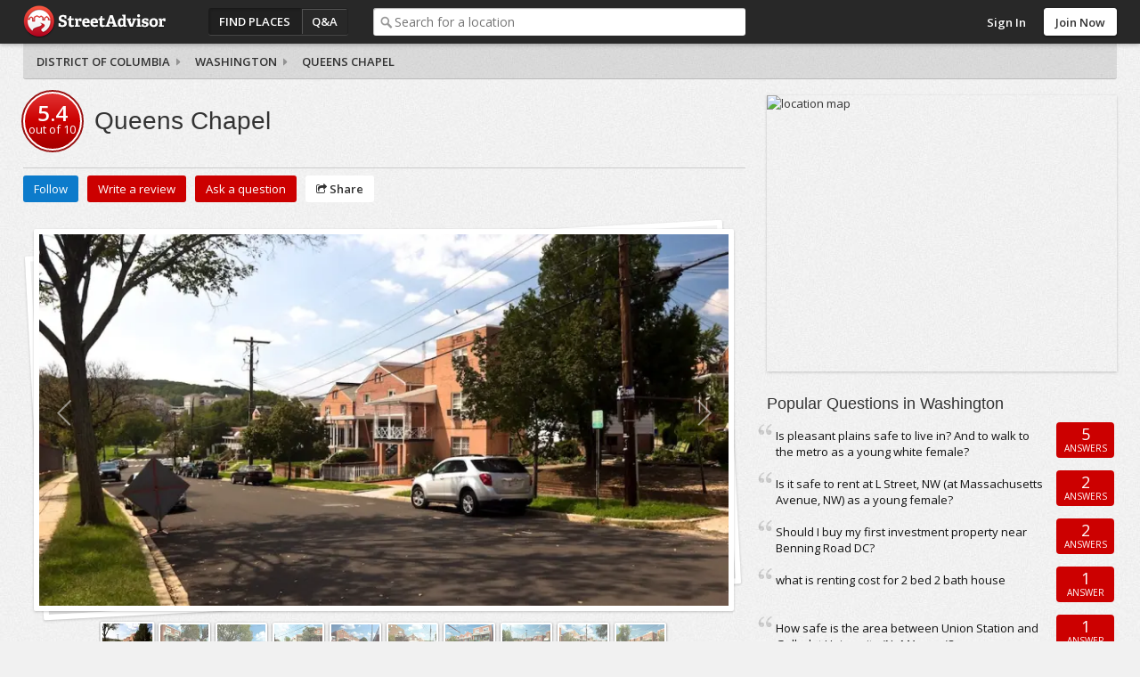

--- FILE ---
content_type: text/html; charset=utf-8
request_url: https://www.streetadvisor.com/queens-chapel-washington-district-of-columbia-district-of-columbia
body_size: 11442
content:

<!DOCTYPE html>
<html class="iso-us">
<head>
    <meta charset="utf-8">
    <title>Queens Chapel guide, moving to Washington | StreetAdvisor</title>
    
        <meta name="description" content="Queens Chapel reviews and ratings written by locals.  Not too shabby Queens Chapel is certainly one of those neighborhoods which is on the up and up,..." />
        
    <meta name="geo.placename" content="Queens Chapel, Washington, District of Columbia, District of Columbia" />
    <meta name="geo.position" content="38.955480300503;-76.995912795434" />
    <meta name="ICBM" content="38.955480300503, -76.995912795434" />


        <link rel="canonical" href="https://www.streetadvisor.com/queens-chapel-washington-district-of-columbia-district-of-columbia" />

        <link rel="shortcut icon" type="image/ico" href="https://www.streetadvisor.com/content/sa/favicon.ico" />
    <link href="/bundles/css/core.css" rel="stylesheet"/>

    

    
    

        <link rel="stylesheet" type="text/css" href="/content/themes/theme.css?4568.0.0.0" />
    <!--//
<meta name="viewport" content="width=device-width, initial-scale=1">
//-->
<link rel="dns-prefetch" href="//ajax.googleapis.com">
<link rel="dns-prefetch" href="//ajax.aspnetcdn.com">
<!--// <link rel="stylesheet" href="/content/sa/css/theme.css?v=123" /> //-->
<link rel="stylesheet" href="https://maxcdn.bootstrapcdn.com/font-awesome/4.5.0/css/font-awesome.min.css">
<script src="https://use.typekit.net/zyl5jzj.js"></script>
<script>try{Typekit.load({ async: true });}catch(e){}</script>

    <script type="text/javascript" src="/scripts-build/libs/modernizr.2.8.2.custom.js?4568.0.0.0"></script>

<script type="text/javascript" src="//use.typekit.com/zse8ptm.js"></script>
<script type="text/javascript">try { Typekit.load(); } catch (e) { }</script>    <script type="text/javascript">
          function loadScript(e,t){var a=document.createElement("script");a.type="text/javascript",a.async=!0,a.readyState?a.onreadystatechange=function(){("loaded"==a.readyState||"complete"==a.readyState)&&(a.onreadystatechange=null,t&&"function"==typeof t&&t())}:a.onload=function(){t&&"function"==typeof t&&t()},a.src=e,(document.getElementsByTagName("head")[0]||document.getElementsByTagName("body")[0]).appendChild(a)}
          var sa={};sa.txt={};sa.cultureInfo={name:'en-US'};
    </script>

</head>
    <body class="location elastic col2trans">
        <div id="container" class="">
            
            <div id="header">
                <div id="header-content">
                    <div id="header-logo">
    <div id="logo">
        <a href="/">StreetAdvisor - your street, your voice</a>
    </div>
</div>
<div id="header-group">
    


<div id="header-nav" class="header-nav">
    <ul>
        <li id="nav-places" class="header-nav-item active"><a href="/find-places">Find Places</a></li>
        <li id="nav-qa" class="header-nav-item"><a href="/questions">Q&amp;A</a></li>
        <li id="nav-agents" class="header-nav-item"><a href="/find-experts">Find an agent</a></li>
    </ul>
</div>
        <div id="header-search">
            <div class="search-box">
                <div class="input-holder">
                    <input type="text" id="search-text" class="text-box" name="q" placeholder="Search for a location" />
                </div>
            </div>
        </div>
</div>

<div id="header-user">
        <div class="header-user-signin">
            <ul>
                <li class="header-user-signin-holder"><a class="signin-link" href="/user/login" id="signin-link">Sign In</a></li>
                    <li><a class="header-signup" href="/user/signup" id="signup-button">Join Now</a></li>
            </ul>
        </div>
    </div>

    <div id="signin-dialog" class="dialog" title="Sign In">
        
        <div class="signin-social">
            <a class="sso-button sso-button-facebook" href="/authentication/redirect/facebook" id="facebook" rel="nofollow">Facebook</a>
<a class="sso-button sso-button-google" href="/authentication/redirect/google" id="google" rel="nofollow">Google</a>
<a class="sso-button sso-button-twitter" href="/authentication/redirect/twitter" id="twitter" rel="nofollow">Twitter</a>

        </div>
        <div class="signin-sa">
            <div class="signin-title">
                <span>or use a <strong>StreetAdvisor</strong> account</span>
            </div>
            <div id="signin-validation"></div>
            <div class="signin-sa-form">
                <input type="text" id="signin-username" class="text-box signin-username" placeholder="Username or Email" />
                <input type="password" id="signin-password" class="text-box password signin-password" placeholder="Password" />
                <button type="button" id="signin-button" class="button red signin-button">Sign In</button>
            </div>
            <a class="signin-forgotpassword" href="/forgot" id="signin-forgotpassword">Forgot password?</a>
        </div>
        <div class="signin-join">
            <a class="button signin-createaccount" href="/user/signup" id="signin-createaccount">Create a new account</a>
        </div>
    </div>

                    
                </div>
            </div>
                <div id="subheader" class="fix">
                    
    <div id="subheader-content">
        <div id="breadcrumb">
    <div><i class="icon icon-angle-right"></i><a href="https://www.streetadvisor.com/search/cities-in-district-of-columbia" itemprop="url"><span itemprop="title">District of Columbia</span></a></div>
    <div><i class="icon icon-angle-right"></i><a href="https://www.streetadvisor.com/search/neighborhoods-in-washington-district-of-columbia-district-of-columbia" itemprop="url"><span itemprop="title">Washington</span></a></div>
    <div><i class="icon icon-angle-right"></i><a href="https://www.streetadvisor.com/search/streets-in-queens-chapel-washington-district-of-columbia-district-of-columbia" itemprop="url"><span itemprop="title">Queens Chapel</span></a></div>
</div>
    </div>

                </div>
            
            <div id="content" class="content cols2 fix">
                 








                                    <div id="primary">
                        
               


<div id="location-header" class="hreview-aggregate fix no-ranking">
    <div class="location-scorecard">
        <div class="rating location-overall-rating">
                    <span class="rating">
            <span class="value average">5.4</span> 
            out of <span class="best">10</span> 
            <span class="hidden">
                based on <span class="count">4</span> reviews
            </span>
        </span>

        </div>
    </div>
    <div class="location-overview item">
        <h1 class="pagetitle fn" data-text="Queens Chapel">Queens Chapel</h1>
        <div class="meta">
            <span class="geo">
                <span class="latitude">38.955480300503</span>
                <span class="longitude">-76.995912795434</span>
            </span>
        </div>
    </div>
</div>
<div id="location-actions" class="location-actions fix">
    <ul>
            <li class="action-item"><span id="location-follow" class="button blue" data-url="queens-chapel-washington-district-of-columbia-district-of-columbia">Follow</span></li>
                <li class="action-item"><a class="writeareview button red" href="/queens-chapel-washington-district-of-columbia-district-of-columbia/write-a-review">Write a review</a></li>

        <li class="action-item"><a class="askaquestion button red" href="/queens-chapel-washington-district-of-columbia-district-of-columbia/questions/ask">Ask a question</a></li>
        <li class="action-item"><div class="share-menu-holder">
    <span class="button button-share action-share"><i class="icon icon-share"></i> Share</span>
    <div class="pop-menu share-menu" data-sharetype="2" data-shareid="31456">
        <ul>
            <li><a href="https://twitter.com/intent/tweet?text=Queens+Chapel%2c+Washington&amp;url=https%3a%2f%2fwww.streetadvisor.com%2fqueens-chapel-washington-district-of-columbia-district-of-columbia&amp;hashtags=StreetAdvisor" class="share-link share-twitter" target="_blank" rel="noopener noreferrer"><i class="icon icon-twitter-sign"></i> Twitter</a></li>
<li><a href="https://www.facebook.com/dialog/feed?display=page&amp;app_id=139443626078617&amp;description=Queens+Chapel+reviews+and+ratings+written+by+locals.++Not+too+shabby+Queens+Chapel+is+certainly+one+of+those+neighborhoods+which+is+on+the+u...&amp;link=https://www.streetadvisor.com/queens-chapel-washington-district-of-columbia-district-of-columbia" class="share-link share-facebook" target="_blank" rel="noopener noreferrer"><i class="icon icon-facebook-sign"></i> Facebook</a></li>

        </ul>
        <div class="pop-menu-arrow"></div>
    </div>
</div>
</li>
    </ul>
</div>   

    <input id="LocationUniqueUri" name="LocationUniqueUri" type="hidden" value="queens-chapel-washington-district-of-columbia-district-of-columbia" />
    <input id="LocationName" name="LocationName" type="hidden" value="Queens Chapel" />
    
    
    


<div id="location-gallery">
    <div id="galleria-preload">
            <img src="https://img-4.homely.com.au/image/upload/f_auto,c_scale,w_800/post-150083.jpg" alt="" />
    </div>
    <div id="galleria-container">
        <a href="https://img-4.homely.com.au/image/upload/f_auto,c_scale,w_800/post-150083.jpg"><img src="https://img-4.homely.com.au/image/upload/f_auto,w_95,h_70,q_auto:eco/post-150083.jpg" data-postid="150083" /></a>
<a href="https://img-4.homely.com.au/image/upload/f_auto,c_scale,w_800/post-150079.jpg"><img src="https://img-4.homely.com.au/image/upload/f_auto,w_95,h_70,q_auto:eco/post-150079.jpg" data-postid="150079" /></a>
<a href="https://img-4.homely.com.au/image/upload/f_auto,c_scale,w_800/post-150075.jpg"><img src="https://img-4.homely.com.au/image/upload/f_auto,w_95,h_70,q_auto:eco/post-150075.jpg" data-postid="150075" /></a>
<a href="https://img-4.homely.com.au/image/upload/f_auto,c_scale,w_800/post-150087.jpg"><img src="https://img-4.homely.com.au/image/upload/f_auto,w_95,h_70,q_auto:eco/post-150087.jpg" data-postid="150087" /></a>
<a href="https://img-4.homely.com.au/image/upload/f_auto,c_scale,w_800/post-150085.jpg"><img src="https://img-4.homely.com.au/image/upload/f_auto,w_95,h_70,q_auto:eco/post-150085.jpg" data-postid="150085" /></a>
<a href="https://img-4.homely.com.au/image/upload/f_auto,c_scale,w_800/post-150082.jpg"><img src="https://img-4.homely.com.au/image/upload/f_auto,w_95,h_70,q_auto:eco/post-150082.jpg" data-postid="150082" /></a>
<a href="https://img-4.homely.com.au/image/upload/f_auto,c_scale,w_800/post-150077.jpg"><img src="https://img-4.homely.com.au/image/upload/f_auto,w_95,h_70,q_auto:eco/post-150077.jpg" data-postid="150077" /></a>
<a href="https://img-4.homely.com.au/image/upload/f_auto,c_scale,w_800/post-150073.jpg"><img src="https://img-4.homely.com.au/image/upload/f_auto,w_95,h_70,q_auto:eco/post-150073.jpg" data-postid="150073" /></a>
<a href="https://img-4.homely.com.au/image/upload/f_auto,c_scale,w_800/post-150071.jpg"><img src="https://img-4.homely.com.au/image/upload/f_auto,w_95,h_70,q_auto:eco/post-150071.jpg" data-postid="150071" /></a>
<a href="https://img-4.homely.com.au/image/upload/f_auto,c_scale,w_800/post-150069.jpg"><img src="https://img-4.homely.com.au/image/upload/f_auto,w_95,h_70,q_auto:eco/post-150069.jpg" data-postid="150069" /></a>

    </div>
</div>  


     





           
<div id="location-recommendation" class="fix">
    <div class="greatfor col">
        <strong>Great for</strong>
        <ul>
            
    <li>Public Transport</li>
    <li>Cost of Living</li>
    <li>Internet Access</li>
    <li>Peace &amp; Quiet</li>
    <li>Safe &amp; Sound</li>

        </ul>        
    </div>
    <div class="notgreatfor col">
        <strong>Not great for</strong>
        <ul>
            
    <li>Medical Facilities</li>
    <li>Nightlife</li>
    <li>Eating Out</li>
    <li>Shopping Options</li>
    <li>Schools</li>

        </ul>
    </div>
    <div class="wholiveshere col">
        <strong>Who lives here?</strong>
        <ul>
            

<li>Professionals</li>



<li>Singles</li>



<li>Families with kids</li>



<li>Retirees</li>



<li>LGBT+</li>


        </ul>
    </div>
</div>

    <div id="qa-search">
    <h2>Got a burning question? Why not ask the locals! <em>Simply ask your question below</em></h2>
    <div id="qa-search-content">
        <span class="user userphoto"><img class="photo" itemprop="image" src="https://s3-ap-southeast-2.amazonaws.com/homely.assets/images/user-default.jpg" /></span>
        <div class="arrow"></div>
        <div class="search-box">
            <div class="input-holder">
                <input type="text" name="query" id="qa-search-text" class="text-box query qa-search-text" placeholder="What do you want to know?" />
            </div>
            <input type="button" id="qa-search-button" class="button white qa-search-button" value="Ask question" />
        </div>
    </div>
</div>

    <!-- <div class="ad center show-1200"><script id="mNCC" language="javascript">
   medianet_width = "728";
   medianet_height = "90";
   medianet_crid = "453308922";
   medianet_versionId = "111299"; 
   (function() {
       var isSSL = 'https:' == document.location.protocol;
       var mnSrc = (isSSL ? 'https:' : 'http:') + '//contextual.media.net/nmedianet.js?cid=8CU1D7L1I' + (isSSL ? '&https=1' : '');
       document.write('<scr' + 'ipt type="text/javascript" id="mNSC" src="' + mnSrc + '"></scr' + 'ipt>');
   })();
 </script></div> -->

            <div id="review-list">
                <h3>Reviews</h3>
                <div id="review-not-too-shabby-3" data-postid="153234" data-locationuri="queens-chapel-washington-district-of-columbia-district-of-columbia" class="post hreview fix disabled-theme">
    <div class="hidden item fn">Queens Chapel</div>
    <div class="review-header fix">
            <div class="review-user">
                <a href="/user/CarrieB" class="user ut userphoto"><img alt="CarrieB" class="photo" itemprop="image" src="https://img-4.homely.com.au/image/upload/f_auto,q_auto,c_fill,dpr_2.0,g_face,w_75,h_75/v1378103748/user-29629.jpg" title="CarrieB" /></a>
                <a href="/user/CarrieB" class="user ut reviewer vcard"><span class="fn">CarrieB</span></a>
            </div>
        <div class="review-score">
            <span class="rating-star overall-rating-star" title="3 star rating: Good"><span class="rating rating3" itemprop="ratingValue">3</span>/5</span>
                <span class="review-scorefactors-label">rating details</span>
                <div class="review-scorefactors sf19">
                    <div class="scorefactor-arrow"></div>
                    <div class="scorefactor-list fix">
                        <ul>
                                    <li><span class="label">Neighborly Spirit</span> <span class="rating-star" title="3 star rating: Good"><span class="rating rating3" itemprop="ratingValue">3</span>/5</span></li>
                                    <li><span class="label">Safe &amp; Sound</span> <span class="rating-star" title="3 star rating: Good"><span class="rating rating3" itemprop="ratingValue">3</span>/5</span></li>
                                    <li><span class="label">Clean &amp; Green</span> <span class="rating-star" title="3 star rating: Good"><span class="rating rating3" itemprop="ratingValue">3</span>/5</span></li>
                                    <li><span class="label">Pest Free</span> <span class="rating-star" title="3 star rating: Good"><span class="rating rating3" itemprop="ratingValue">3</span>/5</span></li>
                                    <li><span class="label">Peace &amp; Quiet</span> <span class="rating-star" title="3 star rating: Good"><span class="rating rating3" itemprop="ratingValue">3</span>/5</span></li>
                                    <li><span class="label">Eating Out</span> <span class="rating-star" title="3 star rating: Good"><span class="rating rating3" itemprop="ratingValue">3</span>/5</span></li>
                                    <li><span class="label">Nightlife</span> <span class="rating-star" title="3 star rating: Good"><span class="rating rating3" itemprop="ratingValue">3</span>/5</span></li>
                                    <li><span class="label">Parks &amp; Recreation</span> <span class="rating-star" title="4 star rating: Great"><span class="rating rating4" itemprop="ratingValue">4</span>/5</span></li>
                                    <li><span class="label">Shopping Options</span> <span class="rating-star" title="3 star rating: Good"><span class="rating rating3" itemprop="ratingValue">3</span>/5</span></li>
                                    <li><span class="label">Gym &amp; Fitness</span> <span class="rating-star" title="3 star rating: Good"><span class="rating rating3" itemprop="ratingValue">3</span>/5</span></li>
                                    <li><span class="label">Internet Access</span> <span class="rating-star" title="3 star rating: Good"><span class="rating rating3" itemprop="ratingValue">3</span>/5</span></li>
                                    <li><span class="label">Lack of Traffic</span> <span class="rating-star" title="3 star rating: Good"><span class="rating rating3" itemprop="ratingValue">3</span>/5</span></li>
                                    <li><span class="label">Parking</span> <span class="rating-star" title="3 star rating: Good"><span class="rating rating3" itemprop="ratingValue">3</span>/5</span></li>
                                    <li><span class="label">Cost of Living</span> <span class="rating-star" title="3 star rating: Good"><span class="rating rating3" itemprop="ratingValue">3</span>/5</span></li>
                                    <li><span class="label">Resale or Rental Value</span> <span class="rating-star" title="3 star rating: Good"><span class="rating rating3" itemprop="ratingValue">3</span>/5</span></li>
                                    <li><span class="label">Public Transport</span> <span class="rating-star" title="4 star rating: Great"><span class="rating rating4" itemprop="ratingValue">4</span>/5</span></li>
                                    <li><span class="label">Medical Facilities</span> <span class="rating-star" title="3 star rating: Good"><span class="rating rating3" itemprop="ratingValue">3</span>/5</span></li>
                                    <li><span class="label">Schools</span> <span class="rating-star" title="4 star rating: Great"><span class="rating rating4" itemprop="ratingValue">4</span>/5</span></li>
                                    <li><span class="label">Childcare</span> <span class="rating-star" title="3 star rating: Good"><span class="rating rating3" itemprop="ratingValue">3</span>/5</span></li>
                        </ul>
                    </div>
                </div>
        </div>
        <abbr class="dtreviewed" title="2012-01-10T15:33:00">2yrs+</abbr>
    </div>
    
             <div class="review-content">
                     <h3>"<span class="summary">Not too shabby</span>"</h3>
                     <div class="description">
                         Queens Chapel is certainly one of those neighborhoods which is on the up and up, and in a big way.  The compact, brick-covered architecture, though uniform, is pleasant to look at and (most importantly) sturdy to live in.  Those who do not want to incorporate a car into the mix are in luck.  Three different metro lines run through the Fort Totten station, which can take you almost anywhere you need to go in the city without having to switch lines.<br /><br />The neighborhood has also garnered its own sense of quiet pride through its community activism.  The Lamond-Riggs library is a high point for culture and education in the area, and the recreation center furthers a strong current of togetherness throughout the area.  This place is perfect for just about everyone- families, students without cars, and anyone who likes quiet, affordable housing and a sense of community spirit.
                     </div>
             </div>
<div class="review-recommendation fix">
        <div class="greatfor col fix">
            <strong>Pros</strong>
            <ul>
                
<li>recreation center</li>

<li>Public transportation</li>

<li>Stable neighborhood</li>

            </ul>
        </div>
            <div class="notgreatfor col fix">
            <strong>Cons</strong>
            <ul>
                
<li>not much business</li>

            </ul>
        </div>
            <div class="wholiveshere col fix">
            <strong>Recommended for</strong>
            <ul>
                
<li>Professionals</li>

<li>Singles</li>

<li>Families with kids</li>

<li>Retirees</li>

<li>LGBT+</li>

<li>Students</li>

            </ul>
        </div>
</div>
        <div class="post-actions review-actions fix">
            <ul>
                <li><span class="action-button action-helpful">Helpful</span></li>
                <li><span class="action-button action-comment">Comment</span></li>
                <li><span class="action-button action-follow">Follow</span></li>
                
                
                <li><div class="share-menu-holder">
    <span class="action-button action-share"><i class="icon icon-share"></i> Share</span>
    <div class="pop-menu share-menu" data-sharetype="1" data-shareid="153234">
        <ul>
            <li><a href="https://twitter.com/intent/tweet?text=CarrieB+reviewed+Queens+Chapel%2c+Washington&amp;url=https%3a%2f%2fwww.streetadvisor.com%2fqueens-chapel-washington-district-of-columbia-district-of-columbia%23review-not-too-shabby-3&amp;hashtags=StreetAdvisor" class="share-link share-twitter" target="_blank" rel="noopener noreferrer"><i class="icon icon-twitter-sign"></i> Twitter</a></li>
<li><a href="https://www.facebook.com/dialog/feed?display=page&amp;app_id=139443626078617&amp;description=Queens+Chapel+is+certainly+one+of+those+neighborhoods+which+is+on+the+up+and+up%2c+and+in+a+big+way.++The+compact%2c+brick-covered+architecture%2c...&amp;link=https://www.streetadvisor.com/review/153234" class="share-link share-facebook" target="_blank" rel="noopener noreferrer"><i class="icon icon-facebook-sign"></i> Facebook</a></li>

        </ul>
        <div class="pop-menu-arrow"></div>
    </div>
</div>
</li>
            </ul>
        </div>
        <div class="comment-list" style="display:none">
            <div class="comment-arrow"></div>
            
            <div class="comment-add-holder">
    <div class="textarea-holder" title="Add a comment...">Add a comment...</div>
</div>
        </div>
    <div class="review-footer">
        
        <span class="legal">The opinions expressed within this review are those of the individual reviewer and not those of StreetAdvisor.</span>
        <span class="action-report" data-id="153234">Report</span>
    </div>
    
</div>
<div id="review-lots-of-reasons-to-move-here" data-postid="147480" data-locationuri="queens-chapel-washington-district-of-columbia-district-of-columbia" class="post hreview fix disabled-theme">
    <div class="hidden item fn">Queens Chapel</div>
    <div class="review-header fix">
            <div class="review-user">
                <a href="/user/davidldavis1" class="user ut userphoto"><img alt="davidldavis1" class="photo" itemprop="image" src="https://img-4.homely.com.au/image/upload/f_auto,q_auto,c_fill,dpr_2.0,g_face,w_75,h_75/v1378103746/user-29607.jpg" title="davidldavis1" /></a>
                <a href="/user/davidldavis1" class="user ut reviewer vcard"><span class="fn">davidldavis1</span></a>
            </div>
        <div class="review-score">
            <span class="rating-star overall-rating-star" title="3 star rating: Good"><span class="rating rating3" itemprop="ratingValue">3</span>/5</span>
                <span class="review-scorefactors-label">rating details</span>
                <div class="review-scorefactors sf19">
                    <div class="scorefactor-arrow"></div>
                    <div class="scorefactor-list fix">
                        <ul>
                                    <li><span class="label">Neighborly Spirit</span> <span class="rating-star" title="3 star rating: Good"><span class="rating rating3" itemprop="ratingValue">3</span>/5</span></li>
                                    <li><span class="label">Safe &amp; Sound</span> <span class="rating-star" title="3 star rating: Good"><span class="rating rating3" itemprop="ratingValue">3</span>/5</span></li>
                                    <li><span class="label">Clean &amp; Green</span> <span class="rating-star" title="3 star rating: Good"><span class="rating rating3" itemprop="ratingValue">3</span>/5</span></li>
                                    <li><span class="label">Pest Free</span> <span class="rating-star" title="3 star rating: Good"><span class="rating rating3" itemprop="ratingValue">3</span>/5</span></li>
                                    <li><span class="label">Peace &amp; Quiet</span> <span class="rating-star" title="3 star rating: Good"><span class="rating rating3" itemprop="ratingValue">3</span>/5</span></li>
                                    <li><span class="label">Eating Out</span> <span class="rating-star" title="3 star rating: Good"><span class="rating rating3" itemprop="ratingValue">3</span>/5</span></li>
                                    <li><span class="label">Nightlife</span> <span class="rating-star" title="2 star rating: Fair"><span class="rating rating2" itemprop="ratingValue">2</span>/5</span></li>
                                    <li><span class="label">Parks &amp; Recreation</span> <span class="rating-star" title="3 star rating: Good"><span class="rating rating3" itemprop="ratingValue">3</span>/5</span></li>
                                    <li><span class="label">Shopping Options</span> <span class="rating-star" title="3 star rating: Good"><span class="rating rating3" itemprop="ratingValue">3</span>/5</span></li>
                                    <li><span class="label">Gym &amp; Fitness</span> <span class="rating-star" title="2 star rating: Fair"><span class="rating rating2" itemprop="ratingValue">2</span>/5</span></li>
                                    <li><span class="label">Internet Access</span> <span class="rating-star" title="4 star rating: Great"><span class="rating rating4" itemprop="ratingValue">4</span>/5</span></li>
                                    <li><span class="label">Lack of Traffic</span> <span class="rating-star" title="3 star rating: Good"><span class="rating rating3" itemprop="ratingValue">3</span>/5</span></li>
                                    <li><span class="label">Parking</span> <span class="rating-star" title="3 star rating: Good"><span class="rating rating3" itemprop="ratingValue">3</span>/5</span></li>
                                    <li><span class="label">Cost of Living</span> <span class="rating-star" title="4 star rating: Great"><span class="rating rating4" itemprop="ratingValue">4</span>/5</span></li>
                                    <li><span class="label">Resale or Rental Value</span> <span class="rating-star" title="3 star rating: Good"><span class="rating rating3" itemprop="ratingValue">3</span>/5</span></li>
                                    <li><span class="label">Public Transport</span> <span class="rating-star" title="5 star rating: Excellent"><span class="rating rating5" itemprop="ratingValue">5</span>/5</span></li>
                                    <li><span class="label">Medical Facilities</span> <span class="rating-star" title="1 star rating: Poor"><span class="rating rating1" itemprop="ratingValue">1</span>/5</span></li>
                                    <li><span class="label">Schools</span> <span class="rating-star" title="3 star rating: Good"><span class="rating rating3" itemprop="ratingValue">3</span>/5</span></li>
                                    <li><span class="label">Childcare</span> <span class="rating-star" title="2 star rating: Fair"><span class="rating rating2" itemprop="ratingValue">2</span>/5</span></li>
                        </ul>
                    </div>
                </div>
        </div>
        <abbr class="dtreviewed" title="2011-11-06T09:53:00">2yrs+</abbr>
    </div>
    
             <div class="review-content">
                     <h3>"<span class="summary">Lots of reasons to move here</span>"</h3>
                     <div class="description">
                         Queens Chapel is the home to 4,450 residents in the northeast section of the city and lies on the border between the city and the state of Maryland.  In general the neighborhood is flanked by Galloway Place N.E., Eastern Avenue N.E., Riggs Road N.E. and the metro train tracks leading to the Fort Totten Metro station.  The neighborhood is primarily made up of a mixture of attached and detached single family homes.  In 2010 the average sales price for a home that was sold in this neighborhood was $197,742, with 66% of the homes are owner occupied.<br /><br />There is only one school in the neighborhood and hat can be found a the LaSalle-Backus Education campus.  Residents are fortunate enough to have the Lamond Riggs Library as well. Green space can be found at the nearby Fort Circle Parks as well as the Riggs Road Playground.  A big draw to many will be the Backus Recreational Center.  As with many neighborhoods, shopping is very limited and restaurants are limited to a few take out places.  However there is a Giant food store as well as other stores at the Riggs Plaza Shopping Center on Eastern Avenue N.E. just outside of the neighborhood.  Although painful to get to the beltway from here, many will enjoy the the Fort Totten Metro station as well as numerous Metro Bus stops within the neighborhood.<br /><br />Recent crime statistics indicate that the neighborhood is relatively safe, with only a few scattered crimes against people and property.  As always, check the recent crime statistics and make an informed decision as to the crime risk in any neighborhood that you are considering moving into.  All in all seems like a nice neighborhood.
                     </div>
             </div>
<div class="review-recommendation fix">
        <div class="greatfor col fix">
            <strong>Pros</strong>
            <ul>
                
<li>Stable neighborhood</li>

<li>Public transportation</li>

<li>recreation center</li>

            </ul>
        </div>
                <div class="wholiveshere col fix">
            <strong>Recommended for</strong>
            <ul>
                
<li>Professionals</li>

<li>Singles</li>

<li>Families with kids</li>

<li>Retirees</li>

            </ul>
        </div>
</div>
        <div class="post-actions review-actions fix">
            <ul>
                <li><span class="action-button action-helpful">Helpful</span></li>
                <li><span class="action-button action-comment">Comment</span></li>
                <li><span class="action-button action-follow">Follow</span></li>
                
                
                <li><div class="share-menu-holder">
    <span class="action-button action-share"><i class="icon icon-share"></i> Share</span>
    <div class="pop-menu share-menu" data-sharetype="1" data-shareid="147480">
        <ul>
            <li><a href="https://twitter.com/intent/tweet?text=davidldavis1+reviewed+Queens+Chapel%2c+Washington&amp;url=https%3a%2f%2fwww.streetadvisor.com%2fqueens-chapel-washington-district-of-columbia-district-of-columbia%23review-lots-of-reasons-to-move-here&amp;hashtags=StreetAdvisor" class="share-link share-twitter" target="_blank" rel="noopener noreferrer"><i class="icon icon-twitter-sign"></i> Twitter</a></li>
<li><a href="https://www.facebook.com/dialog/feed?display=page&amp;app_id=139443626078617&amp;description=Queens+Chapel+is+the+home+to+4%2c450+residents+in+the+northeast+section+of+the+city+and+lies+on+the+border+between+the+city+and+the+state+of+M...&amp;link=https://www.streetadvisor.com/review/147480" class="share-link share-facebook" target="_blank" rel="noopener noreferrer"><i class="icon icon-facebook-sign"></i> Facebook</a></li>

        </ul>
        <div class="pop-menu-arrow"></div>
    </div>
</div>
</li>
            </ul>
        </div>
        <div class="comment-list" style="display:none">
            <div class="comment-arrow"></div>
            
            <div class="comment-add-holder">
    <div class="textarea-holder" title="Add a comment...">Add a comment...</div>
</div>
        </div>
    <div class="review-footer">
        
        <span class="legal">The opinions expressed within this review are those of the individual reviewer and not those of StreetAdvisor.</span>
        <span class="action-report" data-id="147480">Report</span>
    </div>
    
</div>
<div id="review-queen-of-quiet" data-postid="147427" data-locationuri="queens-chapel-washington-district-of-columbia-district-of-columbia" class="post hreview fix disabled-theme">
    <div class="hidden item fn">Queens Chapel</div>
    <div class="review-header fix">
            <div class="review-user">
                <a href="/user/LadyGrace" class="user ut userphoto"><img alt="LadyGrace" class="photo" itemprop="image" src="https://img-4.homely.com.au/image/upload/f_auto,q_auto,c_fill,dpr_2.0,g_face,w_75,h_75/v1378103747/user-29622.jpg" title="LadyGrace" /></a>
                <a href="/user/LadyGrace" class="user ut reviewer vcard"><span class="fn">LadyGrace</span></a>
            </div>
        <div class="review-score">
            <span class="rating-star overall-rating-star" title="3 star rating: Good"><span class="rating rating3" itemprop="ratingValue">3</span>/5</span>
                <span class="review-scorefactors-label">rating details</span>
                <div class="review-scorefactors sf19">
                    <div class="scorefactor-arrow"></div>
                    <div class="scorefactor-list fix">
                        <ul>
                                    <li><span class="label">Neighborly Spirit</span> <span class="rating-star" title="5 star rating: Excellent"><span class="rating rating5" itemprop="ratingValue">5</span>/5</span></li>
                                    <li><span class="label">Safe &amp; Sound</span> <span class="rating-star" title="5 star rating: Excellent"><span class="rating rating5" itemprop="ratingValue">5</span>/5</span></li>
                                    <li><span class="label">Clean &amp; Green</span> <span class="rating-star" title="3 star rating: Good"><span class="rating rating3" itemprop="ratingValue">3</span>/5</span></li>
                                    <li><span class="label">Pest Free</span> <span class="rating-star" title="3 star rating: Good"><span class="rating rating3" itemprop="ratingValue">3</span>/5</span></li>
                                    <li><span class="label">Peace &amp; Quiet</span> <span class="rating-star" title="5 star rating: Excellent"><span class="rating rating5" itemprop="ratingValue">5</span>/5</span></li>
                                    <li><span class="label">Eating Out</span> <span class="rating-star" title="2 star rating: Fair"><span class="rating rating2" itemprop="ratingValue">2</span>/5</span></li>
                                    <li><span class="label">Nightlife</span> <span class="rating-star" title="1 star rating: Poor"><span class="rating rating1" itemprop="ratingValue">1</span>/5</span></li>
                                    <li><span class="label">Parks &amp; Recreation</span> <span class="rating-star" title="3 star rating: Good"><span class="rating rating3" itemprop="ratingValue">3</span>/5</span></li>
                                    <li><span class="label">Shopping Options</span> <span class="rating-star" title="2 star rating: Fair"><span class="rating rating2" itemprop="ratingValue">2</span>/5</span></li>
                                    <li><span class="label">Gym &amp; Fitness</span> <span class="rating-star" title="3 star rating: Good"><span class="rating rating3" itemprop="ratingValue">3</span>/5</span></li>
                                    <li><span class="label">Internet Access</span> <span class="rating-star" title="5 star rating: Excellent"><span class="rating rating5" itemprop="ratingValue">5</span>/5</span></li>
                                    <li><span class="label">Lack of Traffic</span> <span class="rating-star" title="5 star rating: Excellent"><span class="rating rating5" itemprop="ratingValue">5</span>/5</span></li>
                                    <li><span class="label">Parking</span> <span class="rating-star" title="5 star rating: Excellent"><span class="rating rating5" itemprop="ratingValue">5</span>/5</span></li>
                                    <li><span class="label">Cost of Living</span> <span class="rating-star" title="4 star rating: Great"><span class="rating rating4" itemprop="ratingValue">4</span>/5</span></li>
                                    <li><span class="label">Resale or Rental Value</span> <span class="rating-star" title="4 star rating: Great"><span class="rating rating4" itemprop="ratingValue">4</span>/5</span></li>
                                    <li><span class="label">Public Transport</span> <span class="rating-star" title="5 star rating: Excellent"><span class="rating rating5" itemprop="ratingValue">5</span>/5</span></li>
                                    <li><span class="label">Childcare</span> <span class="rating-star" title="5 star rating: Excellent"><span class="rating rating5" itemprop="ratingValue">5</span>/5</span></li>
                        </ul>
                    </div>
                </div>
        </div>
        <abbr class="dtreviewed" title="2011-11-05T14:32:00">2yrs+</abbr>
    </div>
    
             <div class="review-content">
                     <h3>"<span class="summary">Queen of quiet</span>"</h3>
                     <div class="description">
                         Queens chapel is a nice bedroom community type neighborhood.  It has a few small shops and restaurants, but not many.  Mostly, it is just a bunch of middle class families who like to have it quiet and go about their business.  Being close to Catholic University, there are plenty of professors who live there.  Notably, Queens Chapel is popular among families with kids.  And why not?  There’s a really nice, state of the art rec center for them to play in after school.  The crime rate is very low, almost exclusively petty thefts.  Nobody has to be afraid walking around there at night.  Of course, there isn’t much to do in the neighborhood late at night, but that’s OK. <br />Just outside the perimeter of the neighborhood you will find the Fort Totten Metro center.  This station has three lines running through it, so with a very small surface commute residents can get many places in the city quickly.  That sure takes some of the bite out of being so far away from the heart of town.  The Metro center is also why it is good that the neighborhood is safe, as those who might work a later or earlier shift than most don’t need to be overly worried about getting mugged.
                     </div>
             </div>
<div class="review-recommendation fix">
        <div class="greatfor col fix">
            <strong>Pros</strong>
            <ul>
                
<li>recreation center</li>

            </ul>
        </div>
            <div class="notgreatfor col fix">
            <strong>Cons</strong>
            <ul>
                
<li>not much business</li>

            </ul>
        </div>
            <div class="wholiveshere col fix">
            <strong>Recommended for</strong>
            <ul>
                
<li>Professionals</li>

<li>Singles</li>

<li>Families with kids</li>

<li>Retirees</li>

<li>LGBT+</li>

<li>Students</li>

            </ul>
        </div>
</div>
        <div class="post-actions review-actions fix">
            <ul>
                <li><span class="action-button action-helpful">Helpful</span></li>
                <li><span class="action-button action-comment">Comment</span></li>
                <li><span class="action-button action-follow">Follow</span></li>
                
                
                <li><div class="share-menu-holder">
    <span class="action-button action-share"><i class="icon icon-share"></i> Share</span>
    <div class="pop-menu share-menu" data-sharetype="1" data-shareid="147427">
        <ul>
            <li><a href="https://twitter.com/intent/tweet?text=LadyGrace+reviewed+Queens+Chapel%2c+Washington&amp;url=https%3a%2f%2fwww.streetadvisor.com%2fqueens-chapel-washington-district-of-columbia-district-of-columbia%23review-queen-of-quiet&amp;hashtags=StreetAdvisor" class="share-link share-twitter" target="_blank" rel="noopener noreferrer"><i class="icon icon-twitter-sign"></i> Twitter</a></li>
<li><a href="https://www.facebook.com/dialog/feed?display=page&amp;app_id=139443626078617&amp;description=Queens+chapel+is+a+nice+bedroom+community+type+neighborhood.++It+has+a+few+small+shops+and+restaurants%2c+but+not+many.++Mostly%2c+it+is+just+a...&amp;link=https://www.streetadvisor.com/review/147427" class="share-link share-facebook" target="_blank" rel="noopener noreferrer"><i class="icon icon-facebook-sign"></i> Facebook</a></li>

        </ul>
        <div class="pop-menu-arrow"></div>
    </div>
</div>
</li>
            </ul>
        </div>
        <div class="comment-list" style="display:none">
            <div class="comment-arrow"></div>
            
            <div class="comment-add-holder">
    <div class="textarea-holder" title="Add a comment...">Add a comment...</div>
</div>
        </div>
    <div class="review-footer">
        
        <span class="legal">The opinions expressed within this review are those of the individual reviewer and not those of StreetAdvisor.</span>
        <span class="action-report" data-id="147427">Report</span>
    </div>
    
</div>
<div id="review-the-queen-of-heart" data-postid="67631" data-locationuri="queens-chapel-washington-district-of-columbia-district-of-columbia" class="post hreview fix disabled-theme">
    <div class="hidden item fn">Queens Chapel</div>
    <div class="review-header fix">
            <div class="review-user">
                <a href="/user/SusanM" class="user ut userphoto"><img alt="SusanM" class="photo" itemprop="image" src="https://img-4.homely.com.au/image/upload/f_auto,q_auto,c_fill,dpr_2.0,g_face,w_75,h_75/v1378103694/user-28061.jpg" title="SusanM" /></a>
                <a href="/user/SusanM" class="user ut reviewer vcard"><span class="fn">SusanM</span></a>
            </div>
        <div class="review-score">
            <span class="rating-star overall-rating-star" title="2 star rating: Fair"><span class="rating rating2" itemprop="ratingValue">2</span>/5</span>
                <span class="review-scorefactors-label">rating details</span>
                <div class="review-scorefactors sf19">
                    <div class="scorefactor-arrow"></div>
                    <div class="scorefactor-list fix">
                        <ul>
                                    <li><span class="label">Neighborly Spirit</span> <span class="rating-star" title="4 star rating: Great"><span class="rating rating4" itemprop="ratingValue">4</span>/5</span></li>
                                    <li><span class="label">Safe &amp; Sound</span> <span class="rating-star" title="5 star rating: Excellent"><span class="rating rating5" itemprop="ratingValue">5</span>/5</span></li>
                                    <li><span class="label">Clean &amp; Green</span> <span class="rating-star" title="3 star rating: Good"><span class="rating rating3" itemprop="ratingValue">3</span>/5</span></li>
                                    <li><span class="label">Pest Free</span> <span class="rating-star" title="5 star rating: Excellent"><span class="rating rating5" itemprop="ratingValue">5</span>/5</span></li>
                                    <li><span class="label">Peace &amp; Quiet</span> <span class="rating-star" title="5 star rating: Excellent"><span class="rating rating5" itemprop="ratingValue">5</span>/5</span></li>
                                    <li><span class="label">Eating Out</span> <span class="rating-star" title="1 star rating: Poor"><span class="rating rating1" itemprop="ratingValue">1</span>/5</span></li>
                                    <li><span class="label">Nightlife</span> <span class="rating-star" title="1 star rating: Poor"><span class="rating rating1" itemprop="ratingValue">1</span>/5</span></li>
                                    <li><span class="label">Parks &amp; Recreation</span> <span class="rating-star" title="5 star rating: Excellent"><span class="rating rating5" itemprop="ratingValue">5</span>/5</span></li>
                                    <li><span class="label">Shopping Options</span> <span class="rating-star" title="1 star rating: Poor"><span class="rating rating1" itemprop="ratingValue">1</span>/5</span></li>
                                    <li><span class="label">Gym &amp; Fitness</span> <span class="rating-star" title="5 star rating: Excellent"><span class="rating rating5" itemprop="ratingValue">5</span>/5</span></li>
                                    <li><span class="label">Internet Access</span> <span class="rating-star" title="4 star rating: Great"><span class="rating rating4" itemprop="ratingValue">4</span>/5</span></li>
                                    <li><span class="label">Lack of Traffic</span> <span class="rating-star" title="4 star rating: Great"><span class="rating rating4" itemprop="ratingValue">4</span>/5</span></li>
                                    <li><span class="label">Parking</span> <span class="rating-star" title="3 star rating: Good"><span class="rating rating3" itemprop="ratingValue">3</span>/5</span></li>
                                    <li><span class="label">Cost of Living</span> <span class="rating-star" title="5 star rating: Excellent"><span class="rating rating5" itemprop="ratingValue">5</span>/5</span></li>
                                    <li><span class="label">Resale or Rental Value</span> <span class="rating-star" title="2 star rating: Fair"><span class="rating rating2" itemprop="ratingValue">2</span>/5</span></li>
                                    <li><span class="label">Public Transport</span> <span class="rating-star" title="3 star rating: Good"><span class="rating rating3" itemprop="ratingValue">3</span>/5</span></li>
                                    <li><span class="label">Medical Facilities</span> <span class="rating-star" title="3 star rating: Good"><span class="rating rating3" itemprop="ratingValue">3</span>/5</span></li>
                                    <li><span class="label">Schools</span> <span class="rating-star" title="2 star rating: Fair"><span class="rating rating2" itemprop="ratingValue">2</span>/5</span></li>
                                    <li><span class="label">Childcare</span> <span class="rating-star" title="4 star rating: Great"><span class="rating rating4" itemprop="ratingValue">4</span>/5</span></li>
                        </ul>
                    </div>
                </div>
        </div>
        <abbr class="dtreviewed" title="2011-09-13T02:08:00">2yrs+</abbr>
    </div>
    
             <div class="review-content">
                     <h3>"<span class="summary">The Queen of Heart</span>"</h3>
                     <div class="description">
                         Queens Chapel is a small, middle class neighborhood adjacent to Catholic University.  It is made up primarily of middle income residents who live in its many single family homes, condominiums and apartment complexes.<br /><br />The main center of activity in the community is the large Riggs-LaSalle Recreation Center.  This new, $10 million dollar complex includes an outdoor sprinkler park, basketball courts, and a state of the art weight room.  It also has an excellent, well maintain computer room and meeting facilities.  The area is particularly proud that it is a “green building,” designed around the highest standards of energy efficient technology.<br /><br />The community has no large scale shopping centers or chain restaurants.  The few eateries there are small and privately owned.  There is also little in the way of public transportation.  In general this is not a problem since most of the communities’ residents own their own cars.<br /><br />Most of the residents of this primarily African American population work outside of the neighborhood in local and federal government jobs.  Some of them are also involved in large and small businesses that offer services to governmental and private sector agencies.<br /><br />So, if you are looking for a quiet, friendly neighborhood near the heart of the Capital, Queens Chapel may be right for you.
                     </div>
             </div>
<div class="review-recommendation fix">
        <div class="greatfor col fix">
            <strong>Pros</strong>
            <ul>
                
<li>recreation center</li>

            </ul>
        </div>
            <div class="notgreatfor col fix">
            <strong>Cons</strong>
            <ul>
                
<li>not much business</li>

            </ul>
        </div>
            <div class="wholiveshere col fix">
            <strong>Recommended for</strong>
            <ul>
                
<li>Professionals</li>

<li>Singles</li>

<li>Families with kids</li>

<li>Retirees</li>

<li>LGBT+</li>

<li>Students</li>

<li>Trendy &amp; Stylish</li>

            </ul>
        </div>
</div>
        <div class="post-actions review-actions fix">
            <ul>
                <li><span class="action-button action-helpful">Helpful</span></li>
                <li><span class="action-button action-comment">Comment</span></li>
                <li><span class="action-button action-follow">Follow</span></li>
                
                
                <li><div class="share-menu-holder">
    <span class="action-button action-share"><i class="icon icon-share"></i> Share</span>
    <div class="pop-menu share-menu" data-sharetype="1" data-shareid="67631">
        <ul>
            <li><a href="https://twitter.com/intent/tweet?text=SusanM+reviewed+Queens+Chapel%2c+Washington&amp;url=https%3a%2f%2fwww.streetadvisor.com%2fqueens-chapel-washington-district-of-columbia-district-of-columbia%23review-the-queen-of-heart&amp;hashtags=StreetAdvisor" class="share-link share-twitter" target="_blank" rel="noopener noreferrer"><i class="icon icon-twitter-sign"></i> Twitter</a></li>
<li><a href="https://www.facebook.com/dialog/feed?display=page&amp;app_id=139443626078617&amp;description=Queens+Chapel+is+a+small%2c+middle+class+neighborhood+adjacent+to+Catholic+University.++It+is+made+up+primarily+of+middle+income+residents+who...&amp;link=https://www.streetadvisor.com/review/67631" class="share-link share-facebook" target="_blank" rel="noopener noreferrer"><i class="icon icon-facebook-sign"></i> Facebook</a></li>

        </ul>
        <div class="pop-menu-arrow"></div>
    </div>
</div>
</li>
            </ul>
        </div>
        <div class="comment-list" style="display:none">
            <div class="comment-arrow"></div>
            
            <div class="comment-add-holder">
    <div class="textarea-holder" title="Add a comment...">Add a comment...</div>
</div>
        </div>
    <div class="review-footer">
        
        <span class="legal">The opinions expressed within this review are those of the individual reviewer and not those of StreetAdvisor.</span>
        <span class="action-report" data-id="67631">Report</span>
    </div>
    
</div>

            </div>

                    </div>
                                    <div id="secondary">
                        
    <div id="location-map-holder" class="map-holder">
        <div id="location-map" class="map"></div>
    </div>
    
                <div class="popular-questions qa-list box">
        <div class="box-h fix">
            <h3>Popular Questions in Washington</h3>
        </div>
        <div class="box-c fix">
                <div class="qa-item">
        <div class="summary">
            <a class="ref" href="/pleasant-plains-washington-district-of-columbia-district-of-columbia/questions/is-pleasant-plains-safe-to-live-in-and-to-walk-to-the-metro-">Is pleasant plains safe to live in? And to walk to the metro as a young white female?</a>
        </div>
        <div class="action square">
            <div class="replies"><span class="value">5</span> Answers</div>
        </div>
    </div>
    <div class="qa-item">
        <div class="summary">
            <a class="ref" href="/washington-district-of-columbia-district-of-columbia/questions/is-it-safe-to-rent-at-l-street-nw-at-massachusetts-avenue-nw">Is it safe to rent at L Street, NW (at Massachusetts Avenue, NW) as a young female?</a>
        </div>
        <div class="action square">
            <div class="replies"><span class="value">2</span> Answers</div>
        </div>
    </div>
    <div class="qa-item">
        <div class="summary">
            <a class="ref" href="/benning-washington-district-of-columbia-district-of-columbia/questions/should-i-buy-my-first-investment-property-near-benning-road-">Should I buy my first investment property near Benning Road DC?</a>
        </div>
        <div class="action square">
            <div class="replies"><span class="value">2</span> Answers</div>
        </div>
    </div>
    <div class="qa-item">
        <div class="summary">
            <a class="ref" href="/north-portal-estates-washington-district-of-columbia-district-of-columbia/questions/what-is-renting-cost-for--bed--bath-house">what is renting cost for 2 bed 2 bath house</a>
        </div>
        <div class="action square">
            <div class="replies"><span class="value">1</span> Answer</div>
        </div>
    </div>
    <div class="qa-item">
        <div class="summary">
            <a class="ref" href="/washington-district-of-columbia-district-of-columbia/questions/how-safe-is-the-area-between-union-station-and-galludet-univ">How safe is the area between Union Station and Galludet University (NoMA area)?</a>
        </div>
        <div class="action square">
            <div class="replies"><span class="value">1</span> Answer</div>
        </div>
    </div>
  
        </div>
    </div>        
    <div class="unanswered-questions qa-list box">
        <div class="box-h fix">
            <h3>Unanswered Questions in Washington</h3>
        </div>
        <div class="box-c fix">
            <div class="qa-item">
    <div class="summary">
        <a class="ref" href="/washington-district-of-columbia-district-of-columbia/questions/best-neighborhood-in-washington-dc-including-green-space">Best neighborhood in washington dc including green space</a>
    </div>
    <div class="action square">
        <div class="replies"><span class="value">0</span> Answers</div>
    </div>
</div> <div class="qa-item">
    <div class="summary">
        <a class="ref" href="/ivy-city-washington-district-of-columbia-district-of-columbia/questions/considering-renting-in-ivy-city-but-im-daunted-by-the-review">Considering renting in Ivy City, but I&#39;m daunted by the reviews here.</a>
    </div>
    <div class="action square">
        <div class="replies"><span class="value">0</span> Answers</div>
    </div>
</div> <div class="qa-item">
    <div class="summary">
        <a class="ref" href="/lincoln-park-washington-district-of-columbia-district-of-columbia/questions/rentals-4">RENTALS</a>
    </div>
    <div class="action square">
        <div class="replies"><span class="value">0</span> Answers</div>
    </div>
</div> <div class="qa-item">
    <div class="summary">
        <a class="ref" href="/howard-university-washington-district-of-columbia-district-of-columbia/questions/taking-my-son-to-school-at-howard-university--whats-the-best">Taking my son to school at Howard University.  What&#39;s the best hotel to stay in?</a>
    </div>
    <div class="action square">
        <div class="replies"><span class="value">0</span> Answers</div>
    </div>
</div> <div class="qa-item">
    <div class="summary">
        <a class="ref" href="/mount-pleasant-washington-district-of-columbia-district-of-columbia/questions/is-this-a-good-place-to-commute-to-george-washington-univers">Is this a good place to commute to George Washington University?</a>
    </div>
    <div class="action square">
        <div class="replies"><span class="value">0</span> Answers</div>
    </div>
</div> 
        </div>
    </div>

    
    

                    </div>
                                
            </div>
            
            
<div id="footer" class="footer">
    <div id="footer-content" class="footer-content fix">
        <div class="footer-links">
            <ul>
    <li><a href="/about">About</a></li>
    <li><a href="http://www.streetadvisorblog.com">Blog</a></li>
    <li><a href="http://www.streetadvisorblog.com/press/streetadvisor-in-the-press/">Press</a></li>
    <li><a href="http://www.poweredbystreetadvisor.com">Real Estate Professionals</a></li>
    <li><a href="/help#advertising">Advertise</a></li>
    <li><a href="/help">Help</a></li>
    <li><a href="/contact">Contact</a></li>
    <li><a href="/privacy">Privacy</a></li>
    <li><a href="/terms">Terms</a></li>
</ul>
        </div>
        <div class="footer-social">
            
        </div>
        <p class="copyright">Copyright 2026 StreetAdvisor PL. All rights reserved.</p>
    </div>
</div>

            <div id="primary-content">
  <div class="grid-module-wrap">
    <div class="grid-module">
      <div class="box">
        <div class="box-h fix">
          <h3>Best Neighborhoods to Live In</h3>
        </div>
        <div class="fix">
          <div class="block-wrap"> <a href="/gramercy-park-manhattan-new-york-city-new-york">
            <div class="block"> <img src="https://s3.amazonaws.com/streetadvisor.assets/gramercy-park.jpg">
              <div class="featured-rating">8.9</div>
              <div class="featured-location">
                <h4>Gramercy Park</h4>
              </div>
            </div>
            </a>
            <div class="featured-rank">Ranked 3<sup>rd</sup> best neighborhood in <strong>Manhattan</strong>. <a href="/search/neighborhoods-in-manhattan-new-york-city-new-york">View More</a><span class="arrow"></span> </div>
          </div>
          <div class="block-wrap"> <a href="/russian-hill-san-francisco-san-francisco-county-california">
            <div class="block"> <img src="https://s3.amazonaws.com/streetadvisor.assets/russian-hill.jpg">
              <div class="featured-rating">8.7</div>
              <div class="featured-location">
                <h4>Russian Hill</h4>
              </div>
            </div>
            </a>
            <div class="featured-rank">Ranked 1<sup>st</sup> best neighborhood in <strong>San Francisco</strong>. <a href="/search/neighborhoods-in-san-francisco-san-francisco-county-california">View More</a><span class="arrow"></span> </div>
          </div>
          <div class="block-wrap"> <a href="/magnolia-seattle-king-county-washington">
            <div class="block"> <img src="https://s3.amazonaws.com/streetadvisor.assets/magnolia.jpg">
              <div class="featured-rating">8.6</div>
              <div class="featured-location">
                <h4>Magnolia</h4>
              </div>
            </div>
            </a>
            <div class="featured-rank">Ranked 2<sup>nd</sup> best neighborhood in <strong>Seattle</strong>. <a href="/search/neighborhoods-in-seattle-king-county-washington">View More</a><span class="arrow"></span> </div>
          </div>
          <div class="block-wrap"> <a href="/georgetown-washington-district-of-columbia-district-of-columbia">
            <div class="block"> <img src="https://s3.amazonaws.com/streetadvisor.assets/georgetown.jpg">
              <div class="featured-rating">8.9</div>
              <div class="featured-location">
                <h4>Georgetown</h4>
              </div>
            </div>
            </a>
            <div class="featured-rank">Ranked 3<sup>rd</sup> best neighborhood in <strong>Washington</strong>. <a href="search/neighborhoods-in-washington-district-of-columbia-district-of-columbia">View More</a><span class="arrow"></span> </div>
          </div>
        </div>
      </div>
    </div>
  </div>
  <div class="grid-module-wrap">
    <div class="grid-module">
      <div class="box">
        <div class="box-h fix">
          <h3>Best Cities to Live In</h3>
        </div>
        <div class="fix">
          <div class="block-wrap"> <a href="/boston-suffolk-county-massachusetts">
            <div class="block"> <img src="https://s3.amazonaws.com/streetadvisor.assets/boston.jpg">
              <div class="featured-rating">6.9</div>
              <div class="featured-location">
                <h4>Boston</h4>
              </div>
            </div>
            </a>
            <div class="featured-rank">Ranked 1<sup>st</sup> best city in <strong>Massachusetts</strong>. <a href="/search/cities-in-massachusetts">View More</a><span class="arrow"></span> </div>
          </div>
          <div class="block-wrap"> <a href="/chicago-cook-county-illinois">
            <div class="block"> <img src="https://s3.amazonaws.com/streetadvisor.assets/chicago.jpg">
              <div class="featured-rating">7.1</div>
              <div class="featured-location">
                <h4>Chicago</h4>
              </div>
            </div>
            </a>
            <div class="featured-rank">Ranked 2<sup>nd</sup> best city in <strong>Illinois</strong>. <a href="/search/cities-in-illinois">View More</a><span class="arrow"></span> </div>
          </div>
          <div class="block-wrap"> <a href="/minneapolis-hennepin-county-minnesota">
            <div class="block"> <img src="https://s3.amazonaws.com/streetadvisor.assets/minneapolis.jpg">
              <div class="featured-rating">7.1</div>
              <div class="featured-location">
                <h4>Minneapolis</h4>
              </div>
            </div>
            </a>
            <div class="featured-rank">Ranked 7<sup>th</sup> best city in <strong>Minnesota</strong>. <a href="/search/cities-in-minnesota">View More</a><span class="arrow"></span> </div>
          </div>
          <div class="block-wrap"> <a href="/philadelphia-philadelphia-county-pennsylvania">
            <div class="block"> <img src="https://s3.amazonaws.com/streetadvisor.assets/philadelphia.jpg">
              <div class="featured-rating">5.8</div>
              <div class="featured-location">
                <h4>Philadelphia</h4>
              </div>
            </div>
            </a>
            <div class="featured-rank">Ranked 2<sup>nd</sup> best city in <strong>Pennsylvania</strong>. <a href="/search/cities-in-pennsylvania">View More</a><span class="arrow"></span> </div>
          </div>
        </div>
      </div>
    </div>
  </div>
  <div class="call-to-action">
    <p>Tell everyone what you love about your neighborhood!</p>
    <a href="#" class="button red" data-popup-open="popup-review"><i class="fa fa-comments-o"></i> Leave a Review</a></div>
</div>
<div id="secondary-content">
  <div class="box home-box move-list">
    <div class="box-h fix">
      <h3>Have a question?</h3>
    </div>
    <div class="box-c fix">
      <p>How are schools? Is the area safe? What about public transit options?" Why not ask our community of locals!</p>
      <a href="/posts/questions/ask" class="button red">Ask Now</a></div>
  </div>
  <div class="box home-box move-list">
    <div class="box-h fix">
      <h3>Selling or Renting Your Home?</h3>
    </div>
    <div class="box-c fix">
      <p>Maximize the selling price of your home by sharing what you love about your suburb to increase its appeal...</p>
      <a href="#" class="button red" data-popup-open="popup-review">Leave a Review</a></div>
  </div>  
  <div class="box home-box move-list">
    <div class="box-h fix">
      <h3>Corporate Relocation Manager?</h3>
    </div>
    <div class="box-c fix">
      <p>Enable your employees to share local knowledge in a private, trusted environment with those relocating... while building community.</p>
      <a href="https://enterprise.streetadvisor.com/" class="button red">Learn More</a></div>
  </div>
</div>


<div class="popup" data-popup="popup-review">
    <div class="popup-inner">
        <p>To leave a review, please search for a city or neighborhood, click search, then click the "write a review" button near the top of the page.</p>
        <a href="#" class="button red" data-popup-close="popup-review">Close</a>
        <a href="#" class="popup-close" data-popup-close="popup-review">x</a>
    </div>
</div>
        </div>
        
        <!-- Powered by StreetAdvisor -->


        

            <script data-main="/scripts/sa.bootstrap" src="/scripts-build/libs/require.js?4568.0.0.0" crossorigin></script>

        <script type="text/javascript">
            define('sa.appConfig', function() {
                return {
                    
                    cdnUrl: '',
                    resources: {
                        locationTypes: ["Unknown","Country","State","County","City","Neighborhood","Zip Code","Street"],
                        locationTypesPlural: ["Unknown","Countries","States","Counties","Cities","Neighborhoods","Zip Codes","Streets"],
                        facebookId: 139443626078617
                    },
                    theme: {
                        brandingName: 'StreetAdvisor',
                        rootFolder: 'sa',
                        signUpHeader: 'Sign Up to Street Advisor - It&#39;s Easy!',
                        signUpDescription: ''
                    },
                    user:         null

                };
            });

            define('sa.pageConfig', function() {
                return {
                    
    location: {
        id: 31456,
        name: 'Queens Chapel',
        type: 'Neighborhood',
        lat: '38.955480300503',
        lng: '-76.995912795434',
        hipmunkLink: ''
    },
    paths: {
        locationUniqueUri: 'queens-chapel-washington-district-of-columbia-district-of-columbia',
        askAutoCompleteUrl: '/posts/questions/find',
        askUrl: '/queens-chapel-washington-district-of-columbia-district-of-columbia/questions/ask',
        buyUrl: '',
        rentUrl: '',
        agentEnquiryUrl: 'https://api.homely.com.au/agents/enquiries',
        agentTrackingUrl: 'https://api.homely.com.au/tracking/agents'
    },
    apiVersion: '1',
    strings: {
        followText: 'Follow',
        unfollowText: 'Unfollow'
    },
    isFollowing: false,
    showGallery: true,
    showStreetView: false

                };
            });

            define('sa.pageLoad', function() {
                function init() {
                    

                    

                        
                        $.ajaxSetup({ cache: true });
                        $.getScript('/scripts/theme.js?4568.0.0.0');
                        

require(['WsaGa'], function (WsaGa) {
    var _gaq = _gaq || [];
    if (window) {
        window._gaq = _gaq;
    }
        
            WsaGa.isDebug = false;
        

    var gaAccounts = ["UA-1403234-11"];
    var domain = 'streetadvisor.com';
    var index;
    for (index = 0; index < gaAccounts.length; ++index) {
        WsaGa.registerProfile(gaAccounts[index]);
    }
    WsaGa.setAccounts();
    WsaGa.setAllowLinker(true);
    WsaGa.setDomainName(domain);
    WsaGa.trackPageView();

    (function () {
        var ga = document.createElement('script'); ga.type = 'text/javascript'; ga.async = true;
        ga.src = ('https:' == document.location.protocol ? 'https://ssl' : 'http://www') + '.google-analytics.com/ga.js';
        var s = document.getElementsByTagName('script')[0]; s.parentNode.insertBefore(ga, s);
    })();
});                }
                return {
                    init: init
                };
            });
        </script>
    <script>(function(){function c(){var b=a.contentDocument||a.contentWindow.document;if(b){var d=b.createElement('script');d.innerHTML="window.__CF$cv$params={r:'9c3e9d929e710abb',t:'MTc2OTQxNTg4Mg=='};var a=document.createElement('script');a.src='/cdn-cgi/challenge-platform/scripts/jsd/main.js';document.getElementsByTagName('head')[0].appendChild(a);";b.getElementsByTagName('head')[0].appendChild(d)}}if(document.body){var a=document.createElement('iframe');a.height=1;a.width=1;a.style.position='absolute';a.style.top=0;a.style.left=0;a.style.border='none';a.style.visibility='hidden';document.body.appendChild(a);if('loading'!==document.readyState)c();else if(window.addEventListener)document.addEventListener('DOMContentLoaded',c);else{var e=document.onreadystatechange||function(){};document.onreadystatechange=function(b){e(b);'loading'!==document.readyState&&(document.onreadystatechange=e,c())}}}})();</script></body>
</html>



--- FILE ---
content_type: application/javascript; charset=UTF-8
request_url: https://www.streetadvisor.com/cdn-cgi/challenge-platform/h/b/scripts/jsd/d251aa49a8a3/main.js?
body_size: 9176
content:
window._cf_chl_opt={AKGCx8:'b'};~function(X8,gp,gy,ge,gc,gQ,gR,gT,X2,X4){X8=i,function(I,s,Xc,X7,g,X){for(Xc={I:700,s:520,g:523,X:585,O:552,H:537,b:548,G:722,E:483,F:706,h:565},X7=i,g=I();!![];)try{if(X=-parseInt(X7(Xc.I))/1*(parseInt(X7(Xc.s))/2)+parseInt(X7(Xc.g))/3+parseInt(X7(Xc.X))/4+parseInt(X7(Xc.O))/5+parseInt(X7(Xc.H))/6*(-parseInt(X7(Xc.b))/7)+parseInt(X7(Xc.G))/8*(parseInt(X7(Xc.E))/9)+-parseInt(X7(Xc.F))/10*(-parseInt(X7(Xc.h))/11),X===s)break;else g.push(g.shift())}catch(O){g.push(g.shift())}}(k,286861),gp=this||self,gy=gp[X8(622)],ge={},ge[X8(632)]='o',ge[X8(540)]='s',ge[X8(689)]='u',ge[X8(692)]='z',ge[X8(460)]='n',ge[X8(710)]='I',ge[X8(586)]='b',gc=ge,gp[X8(674)]=function(I,s,g,X,qk,q9,q8,XX,O,G,E,F,h,W,U){if(qk={I:601,s:696,g:713,X:698,O:564,H:542,b:719,G:504,E:542,F:504,h:646,W:459,U:637,C:505,S:694,a:648,n:559,A:701,V:473,J:519,N:531,m:574,f:667},q9={I:516,s:637,g:638,X:539},q8={I:475,s:466,g:587,X:570,O:597,H:663,b:599,G:472},XX=X8,O={'XdBtb':function(C){return C()},'XhHbA':function(C,S){return C!==S},'ElTpO':function(C,S){return S===C},'zbtOI':function(C,S){return C===S},'ssamE':function(C,S){return C(S)},'IMNWm':function(C,S,A,V){return C(S,A,V)},'ElAbr':function(C,S){return C(S)},'Wdwag':function(C,S){return S===C},'ncWiy':function(C,S){return C===S},'dgtRB':function(C,S,A){return C(S,A)},'lYYFb':function(C,S){return C+S}},O[XX(qk.I)](null,s)||void 0===s)return X;for(G=O[XX(qk.s)](gx,s),I[XX(qk.g)][XX(qk.X)]&&(G=G[XX(qk.O)](I[XX(qk.g)][XX(qk.X)](s))),G=I[XX(qk.H)][XX(qk.b)]&&I[XX(qk.G)]?I[XX(qk.E)][XX(qk.b)](new I[(XX(qk.F))](G)):function(C,Xq,S){for(Xq=XX,C[Xq(q9.I)](),S=0;S<C[Xq(q9.s)];O[Xq(q9.g)](C[S],C[S+1])?C[Xq(q9.X)](S+1,1):S+=1);return C}(G),E='nAsAaAb'.split('A'),E=E[XX(qk.h)][XX(qk.W)](E),F=0;F<G[XX(qk.U)];F++)if(h=G[F],W=O[XX(qk.C)](gj,I,s,h),O[XX(qk.S)](E,W)){if(XX(qk.a)===XX(qk.n))return;else U=O[XX(qk.A)]('s',W)&&!I[XX(qk.V)](s[h]),O[XX(qk.J)](XX(qk.N),g+h)?O[XX(qk.m)](H,g+h,W):U||H(O[XX(qk.f)](g,h),s[h])}else O[XX(qk.m)](H,g+h,W);return X;function H(C,S,q5,XI,q7,V,J){(q5={I:611},XI=i,O[XI(q8.I)](XI(q8.s),XI(q8.g)))?(Object[XI(q8.X)][XI(q8.O)][XI(q8.H)](X,S)||(X[S]=[]),X[S][XI(q8.b)](C)):(q7={I:676,s:582,g:472,X:707},V={'WwvbB':function(N,Xs){return Xs=XI,O[Xs(q5.I)](N)}},J=H[XI(q8.G)]||function(){},I[XI(q8.G)]=function(Xg){Xg=XI,J(),J[Xg(q7.I)]!==Xg(q7.s)&&(C[Xg(q7.g)]=J,V[Xg(q7.X)](S))})}},gQ=X8(534)[X8(619)](';'),gR=gQ[X8(646)][X8(459)](gQ),gp[X8(679)]=function(s,g,qs,XO,X,O,H,G,E,F){for(qs={I:709,s:538,g:637,X:637,O:709,H:639,b:599,G:562},XO=X8,X={},X[XO(qs.I)]=function(h,W){return W===h},O=X,H=Object[XO(qs.s)](g),G=0;G<H[XO(qs.g)];G++)if(E=H[G],'f'===E&&(E='N'),s[E]){for(F=0;F<g[H[G]][XO(qs.X)];O[XO(qs.O)](-1,s[E][XO(qs.H)](g[H[G]][F]))&&(gR(g[H[G]][F])||s[E][XO(qs.b)]('o.'+g[H[G]][F])),F++);}else s[E]=g[H[G]][XO(qs.G)](function(h){return'o.'+h})},gT=null,X2=X1(),X4=function(Ov,Ou,Ol,OP,OZ,OK,Xm,s,g,X,O){return Ov={I:521,s:705,g:711,X:680},Ou={I:596,s:588,g:619,X:503,O:724,H:572,b:691,G:457,E:723,F:497,h:640,W:561,U:626,C:599,S:480,a:596,n:697,A:641,V:524,J:612,N:517,m:596,f:717,K:524,o:628,Z:651,P:594,l:716,v:486,y:536,e:484,c:484},Ol={I:602,s:629,g:620,X:637,O:569},OP={I:506},OZ={I:637,s:484,g:570,X:597,O:663,H:584,b:597,G:663,E:529,F:506,h:572,W:599,U:545,C:614,S:620,a:669,n:503,A:599,V:488,J:596,N:514,m:669,f:716,K:488,o:724,Z:663,P:506,l:572,v:599,y:660,e:506,c:529,j:513,x:599,Q:660,R:690,L:599,T:612,d:506,Y:682,D:557,z:549,M:645,B:716,k0:660,k1:723,k2:641,k3:522,k4:547,k5:720,k6:563,k7:599,k8:486},OK={I:476,s:484},Xm=X8,s={'aZLhR':function(H,b){return H+b},'fNdjq':function(H,b){return H>b},'BWuiY':function(H,b){return H<b},'EdBEb':function(H,b){return H-b},'kzLEP':function(H,b){return H<<b},'nqeUJ':function(H,b){return H==b},'gJXRg':function(H,b){return b&H},'jwYiD':function(H,b){return H==b},'sSgdO':function(H,b){return H(b)},'edbRS':function(H,b){return H|b},'xpnmN':function(H,b){return H-b},'XdfXv':function(H,b){return H(b)},'ayPKG':function(H,b){return H(b)},'qeMsR':function(H,b){return b&H},'KDTbp':function(H,b){return H|b},'EwApT':function(H,b){return H(b)},'BEuqV':function(H,b){return H<<b},'eVzAm':function(H,b){return b&H},'CBTao':function(H,b){return H<<b},'BhQAk':function(H,b){return b&H},'hWxxY':function(H,b){return H<b},'OwJcW':function(H,b){return H&b},'zHtVK':function(H,b){return H==b},'IHuzo':function(H,b){return H!==b},'MVgVl':Xm(Ov.I),'JHTrj':function(H,b){return b===H},'IxmEi':Xm(Ov.s),'bndXH':function(H,b){return b&H},'ChEsn':function(H,b){return H(b)},'TpBPA':function(H,b){return H(b)},'YNLha':function(H,b){return H==b},'PGTdq':function(H,b){return H<b},'MbjVJ':function(H,b){return H(b)},'kjIVH':function(H,b){return H>b},'JxFoa':function(H,b){return H!=b},'WRXJG':function(H,b){return H==b},'wKvql':function(H,b){return H*b},'EeHVH':function(H,b){return H&b},'ltFOq':function(H,b){return H<b},'NXbqR':function(H,b){return b&H},'uJCyD':function(H,b){return H<b},'lxcRK':function(H,b){return H+b}},g=String[Xm(Ov.g)],X={'h':function(H){return null==H?'':X.g(H,6,function(b,Xf){return Xf=i,Xf(OK.I)[Xf(OK.s)](b)})},'g':function(H,G,E,XK,F,W,U,C,S,A,V,J,N,K,o,Z,P,y){if(XK=Xm,null==H)return'';for(W={},U={},C='',S=2,A=3,V=2,J=[],N=0,K=0,o=0;o<H[XK(OZ.I)];o+=1)if(Z=H[XK(OZ.s)](o),Object[XK(OZ.g)][XK(OZ.X)][XK(OZ.O)](W,Z)||(W[Z]=A++,U[Z]=!0),P=s[XK(OZ.H)](C,Z),Object[XK(OZ.g)][XK(OZ.b)][XK(OZ.O)](W,P))C=P;else{if(Object[XK(OZ.g)][XK(OZ.X)][XK(OZ.G)](U,C)){if(s[XK(OZ.E)](256,C[XK(OZ.F)](0))){for(F=0;s[XK(OZ.h)](F,V);N<<=1,K==G-1?(K=0,J[XK(OZ.W)](E(N)),N=0):K++,F++);for(y=C[XK(OZ.F)](0),F=0;8>F;N=N<<1|y&1.21,K==s[XK(OZ.U)](G,1)?(K=0,J[XK(OZ.W)](E(N)),N=0):K++,y>>=1,F++);}else{for(y=1,F=0;F<V;N=s[XK(OZ.C)](N,1)|y,s[XK(OZ.S)](K,G-1)?(K=0,J[XK(OZ.W)](E(N)),N=0):K++,y=0,F++);for(y=C[XK(OZ.F)](0),F=0;16>F;N=N<<1.26|s[XK(OZ.a)](y,1),s[XK(OZ.n)](K,G-1)?(K=0,J[XK(OZ.A)](s[XK(OZ.V)](E,N)),N=0):K++,y>>=1,F++);}S--,S==0&&(S=Math[XK(OZ.J)](2,V),V++),delete U[C]}else for(y=W[C],F=0;F<V;N=s[XK(OZ.N)](N<<1.99,s[XK(OZ.m)](y,1)),K==s[XK(OZ.f)](G,1)?(K=0,J[XK(OZ.W)](s[XK(OZ.K)](E,N)),N=0):K++,y>>=1,F++);C=(S--,S==0&&(S=Math[XK(OZ.J)](2,V),V++),W[P]=A++,s[XK(OZ.o)](String,Z))}if(C!==''){if(Object[XK(OZ.g)][XK(OZ.b)][XK(OZ.Z)](U,C)){if(256>C[XK(OZ.P)](0)){for(F=0;s[XK(OZ.l)](F,V);N<<=1,K==G-1?(K=0,J[XK(OZ.v)](s[XK(OZ.y)](E,N)),N=0):K++,F++);for(y=C[XK(OZ.e)](0),F=0;s[XK(OZ.c)](8,F);N=s[XK(OZ.N)](N<<1.85,s[XK(OZ.j)](y,1)),G-1==K?(K=0,J[XK(OZ.x)](s[XK(OZ.Q)](E,N)),N=0):K++,y>>=1,F++);}else{for(y=1,F=0;F<V;N=s[XK(OZ.R)](N<<1.37,y),K==G-1?(K=0,J[XK(OZ.L)](s[XK(OZ.T)](E,N)),N=0):K++,y=0,F++);for(y=C[XK(OZ.d)](0),F=0;16>F;N=s[XK(OZ.Y)](N,1)|s[XK(OZ.D)](y,1),K==G-1?(K=0,J[XK(OZ.A)](E(N)),N=0):K++,y>>=1,F++);}S--,S==0&&(S=Math[XK(OZ.J)](2,V),V++),delete U[C]}else for(y=W[C],F=0;F<V;N=s[XK(OZ.z)](N,1)|s[XK(OZ.M)](y,1),s[XK(OZ.S)](K,s[XK(OZ.B)](G,1))?(K=0,J[XK(OZ.v)](s[XK(OZ.k0)](E,N)),N=0):K++,y>>=1,F++);S--,S==0&&V++}for(y=2,F=0;s[XK(OZ.k1)](F,V);N=N<<1|s[XK(OZ.k2)](y,1),K==G-1?(K=0,J[XK(OZ.L)](E(N)),N=0):K++,y>>=1,F++);for(;;)if(N<<=1,s[XK(OZ.k3)](K,s[XK(OZ.B)](G,1))){if(s[XK(OZ.k4)](XK(OZ.k5),s[XK(OZ.k6)])){J[XK(OZ.k7)](E(N));break}else return}else K++;return J[XK(OZ.k8)]('')},'j':function(H,Xo){if(Xo=Xm,s[Xo(Ol.I)](s[Xo(Ol.s)],s[Xo(Ol.s)]))return null==H?'':s[Xo(Ol.g)]('',H)?null:X.i(H[Xo(Ol.X)],32768,function(b,XZ){return XZ=Xo,H[XZ(OP.I)](b)});else g(Xo(Ol.O),X.e)},'i':function(H,G,E,XP,F,W,U,C,S,A,V,J,N,K,o,Z,x,P,y,j){for(XP=Xm,F=[],W=4,U=4,C=3,S=[],J=E(0),N=G,K=1,A=0;3>A;F[A]=A,A+=1);for(o=0,Z=Math[XP(Ou.I)](2,2),V=1;Z!=V;)for(P=XP(Ou.s)[XP(Ou.g)]('|'),y=0;!![];){switch(P[y++]){case'0':s[XP(Ou.X)](0,N)&&(N=G,J=s[XP(Ou.O)](E,K++));continue;case'1':j=N&J;continue;case'2':o|=(s[XP(Ou.H)](0,j)?1:0)*V;continue;case'3':V<<=1;continue;case'4':N>>=1;continue}break}switch(o){case 0:for(o=0,Z=Math[XP(Ou.I)](2,8),V=1;V!=Z;j=s[XP(Ou.b)](J,N),N>>=1,s[XP(Ou.X)](0,N)&&(N=G,J=s[XP(Ou.G)](E,K++)),o|=(s[XP(Ou.E)](0,j)?1:0)*V,V<<=1);x=s[XP(Ou.F)](g,o);break;case 1:for(o=0,Z=Math[XP(Ou.I)](2,16),V=1;Z!=V;j=N&J,N>>=1,s[XP(Ou.h)](0,N)&&(N=G,J=E(K++)),o|=(s[XP(Ou.W)](0,j)?1:0)*V,V<<=1);x=s[XP(Ou.U)](g,o);break;case 2:return''}for(A=F[3]=x,S[XP(Ou.C)](x);;){if(s[XP(Ou.S)](K,H))return'';for(o=0,Z=Math[XP(Ou.a)](2,C),V=1;s[XP(Ou.n)](V,Z);j=s[XP(Ou.A)](J,N),N>>=1,s[XP(Ou.V)](0,N)&&(N=G,J=s[XP(Ou.J)](E,K++)),o|=s[XP(Ou.N)](0<j?1:0,V),V<<=1);switch(x=o){case 0:for(o=0,Z=Math[XP(Ou.m)](2,8),V=1;V!=Z;j=s[XP(Ou.f)](J,N),N>>=1,s[XP(Ou.K)](0,N)&&(N=G,J=E(K++)),o|=(s[XP(Ou.o)](0,j)?1:0)*V,V<<=1);F[U++]=g(o),x=U-1,W--;break;case 1:for(o=0,Z=Math[XP(Ou.I)](2,16),V=1;V!=Z;j=s[XP(Ou.Z)](J,N),N>>=1,N==0&&(N=G,J=E(K++)),o|=(s[XP(Ou.P)](0,j)?1:0)*V,V<<=1);F[U++]=g(o),x=s[XP(Ou.l)](U,1),W--;break;case 2:return S[XP(Ou.v)]('')}if(W==0&&(W=Math[XP(Ou.a)](2,C),C++),F[x])x=F[x];else if(U===x)x=s[XP(Ou.y)](A,A[XP(Ou.e)](0));else return null;S[XP(Ou.C)](x),F[U++]=A+x[XP(Ou.c)](0),W--,A=x,W==0&&(W=Math[XP(Ou.a)](2,C),C++)}}},O={},O[Xm(Ov.X)]=X.h,O}(),X5();function k(H0){return H0='xvYaD,error on cf_chl_props,prototype,postMessage,BWuiY,send,dgtRB,CnwA5,ZlzkY,BjeCq,fbPMm,/invisible/jsd,location,JeVxB,loading,JyOrk,aZLhR,1322576PKXaOP,boolean,oFjyh,1|4|0|2|3,display: none,tabIndex,/cdn-cgi/challenge-platform/h/,PuwGw,clientInformation,uJCyD,4|0|3|2|1,pow,hasOwnProperty,MXJzS,push,nbgYp,zbtOI,JHTrj,zplxj,event,createElement,RtGiS,gOjzk,TYlZ6,__CF$cv$params,pvoed,XdBtb,EwApT,QsvdD,kzLEP,addEventListener,sid,WNWSy,gcGpW,split,nqeUJ,toString,document,floor,xhLUt,contentDocument,MbjVJ,eKCTi,ltFOq,IxmEi,RIOlF,getPrototypeOf,object,EjfHa,randomUUID,BmcyD,bOUQD,length,ElTpO,indexOf,YNLha,OwJcW,jsd,YmmhU,yJNWV,BhQAk,includes,LRmiB4,TWNvY,FDMcR,pkLOA2,NXbqR,iframe,timeout,MVpsZ,NBDou,api,JBxy9,UognL,success,ayPKG,random,CTFom,call,DOMContentLoaded,ontimeout,chctx,lYYFb,TRYWA,gJXRg,detail,qHOIr,WtcGG,Znftl,pRIb1,onerror,readyState,vJImM,contentWindow,rxvNi8,kbgsbn,MVqHm,BEuqV,MoYWP,xhr-error,status,XNVuk,wNYJE,tEVYk,undefined,KDTbp,bndXH,symbol,style,ElAbr,now,ssamE,JxFoa,getOwnPropertyNames,kpnQM,348367ZclxyE,Wdwag,TAKAO,PLNea,_cf_chl_opt,XDRji,10VlbMql,WwvbB,GDmcN,fqsKT,bigint,fromCharCode,AdeF3,Object,log,stringify,xpnmN,EeHVH,removeChild,from,zOdGY,VTYFl,754128mVNxTo,hWxxY,XdfXv,wLxWf,AfYpu,ZPWqa,ChEsn,dwzkf,bind,number,eYTPU,catch,oKCrc,/b/ov1/0.5864516494619699:1769412509:h3aTXln44nKnZOn01cYiNrhKHGcm5ZshbplSytVXDvs/,OXykF,wIwUR,tsijZ,POST,hsXYp,CbZrC,aUjz8,onreadystatechange,isNaN,8|1|2|0|10|5|3|6|4|9|7,XhHbA,TIzJ7G+Fumn-kp8yHCXcwsZR3tBK1M9ExNePVj$U40AvaOi25rYL6WfgqDdboQShl,MdJOl,IpxUf,NKFdo,kjIVH,error,open,9vckXYE,charAt,AmtTi,join,bTXYS,sSgdO,LRTFl,mxDUv,lvjCf,DDPvx,BhBUt,iVZIX,odIfV,KrahG,TpBPA,qUgtS,vofGK,/jsd/oneshot/d251aa49a8a3/0.5864516494619699:1769412509:h3aTXln44nKnZOn01cYiNrhKHGcm5ZshbplSytVXDvs/,sKmsU,waGuM,jwYiD,Set,IMNWm,charCodeAt,iwOwH,vQndl,UGImP,wfEsR,navigator,isArray,qeMsR,edbRS,appendChild,sort,wKvql,source,ncWiy,2zdrZTK,GeWkc,zHtVK,299406CuxLLh,WRXJG,SSTpq3,cozIb,errorInfoObject,TYesJ,fNdjq,wjEvt,d.cookie,FrhFG,[native code],_cf_chl_opt;JJgc4;PJAn2;kJOnV9;IWJi4;OHeaY1;DqMg0;FKmRv9;LpvFx1;cAdz2;PqBHf2;nFZCC5;ddwW5;pRIb1;rxvNi8;RrrrA2;erHi9,Function,lxcRK,1664412lSwdYg,keys,splice,string,parent,Array,function,cloudflare-invisible,EdBEb,XMLHttpRequest,IHuzo,7XMjXxO,CBTao,LrzTB,JHNVm,1371555YuYSiU,DuWfX,AKGCx8,href,mmwQH,eVzAm,http-code:,aDMSJ,lObpS,PGTdq,map,MVgVl,concat,1249677iLfxHC,onload,body'.split(','),k=function(){return H0},k()}function gM(qu,XC,I,s){return qu={I:609,s:623,g:618},XC=X8,I={'gcGpW':function(g,X){return g(X)}},s=gp[XC(qu.I)],Math[XC(qu.s)](+I[XC(qu.g)](atob,s.t))}function gj(s,g,X,XT,Xk,O,H,G,E){H=(XT={I:610,s:677,g:632,X:583,O:556,H:543,b:598,G:610,E:677,F:583,h:556,W:462,U:542,C:512,S:610,a:598,n:543},Xk=X8,O={},O[Xk(XT.I)]=function(F,h){return F===h},O[Xk(XT.s)]=Xk(XT.g),O[Xk(XT.X)]=function(F,h){return h==F},O[Xk(XT.O)]=Xk(XT.H),O[Xk(XT.b)]=function(F,h){return h==F},O);try{G=g[X]}catch(F){return'i'}if(null==G)return H[Xk(XT.G)](void 0,G)?'u':'x';if(H[Xk(XT.E)]==typeof G)try{if(H[Xk(XT.F)](H[Xk(XT.h)],typeof G[Xk(XT.W)]))return G[Xk(XT.W)](function(){}),'p'}catch(h){}return s[Xk(XT.U)][Xk(XT.C)](G)?'a':G===s[Xk(XT.U)]?'D':H[Xk(XT.S)](!0,G)?'T':G===!1?'F':(E=typeof G,H[Xk(XT.a)](Xk(XT.n),E)?gw(s,G)?'N':'f':gc[E]||'?')}function gw(s,g,Xj,X9,X,O){return Xj={I:671,s:535,g:671,X:535,O:570,H:621,b:663,G:639,E:533},X9=X8,X={},X[X9(Xj.I)]=function(H,G){return H<G},O=X,g instanceof s[X9(Xj.s)]&&O[X9(Xj.g)](0,s[X9(Xj.X)][X9(Xj.O)][X9(Xj.H)][X9(Xj.b)](g)[X9(Xj.G)](X9(Xj.E)))}function gD(qf,XF,I){return qf={I:624},XF=X8,I={'xhLUt':function(s){return s()}},I[XF(qf.I)](gY)!==null}function gx(I,Xd,Xi,s){for(Xd={I:564,s:538,g:631},Xi=X8,s=[];null!==I;s=s[Xi(Xd.I)](Object[Xi(Xd.s)](I)),I=Object[Xi(Xd.g)](I));return s}function gd(I,qV,qA,Xb,s,g){qV={I:644,s:498,g:569},qA={I:460,s:543,g:687,X:607,O:595,H:619,b:617,G:495,E:609,F:509},Xb=X8,s={'iwOwH':function(X,O){return X<O},'wNYJE':Xb(qV.I),'UGImP':function(X,O){return X(O)},'qUgtS':function(X,O,H){return X(O,H)}},g=gL(),s[Xb(qV.s)](X0,g.r,function(X,qn,Xr,O,b,G,E,F){if(qn={I:507},Xr=Xb,O={'WNWSy':Xr(qA.I),'odIfV':function(H,b,XG){return XG=Xr,s[XG(qn.I)](H,b)}},typeof I===Xr(qA.s)){if(s[Xr(qA.g)]===Xr(qA.X)){for(b=Xr(qA.O)[Xr(qA.H)]('|'),G=0;!![];){switch(b[G++]){case'0':if(!F)return null;continue;case'1':return E;case'2':if(typeof E!==O[Xr(qA.b)]||O[Xr(qA.G)](E,30))return null;continue;case'3':E=F.i;continue;case'4':F=s[Xr(qA.E)];continue}break}}else s[Xr(qA.F)](I,X)}gz()}),g.e&&X3(Xb(qV.g),g.e)}function i(I,s,g,X){return I=I-456,g=k(),X=g[I],X}function X3(X,O,qz,XN,H,b,G,E,F,h,W,U,C){if(qz={I:464,s:642,g:662,X:712,O:608,H:609,b:479,G:591,E:704,F:554,h:577,W:579,U:546,C:482,S:468,a:653,n:665,A:575,V:575,J:525,N:525,m:647,f:704,K:647,o:650,Z:704,P:471,l:657,v:527,y:666,e:518,c:576,j:573,x:680},XN=X8,H={'CTFom':function(S,a){return S(a)},'NKFdo':function(S,a){return S+a},'BjeCq':XN(qz.I),'ZlzkY':XN(qz.s)},!H[XN(qz.g)](gt,0))return![];G=(b={},b[XN(qz.X)]=X,b[XN(qz.O)]=O,b);try{E=gp[XN(qz.H)],F=H[XN(qz.b)](XN(qz.G)+gp[XN(qz.E)][XN(qz.F)]+H[XN(qz.h)],E.r)+XN(qz.W),h=new gp[(XN(qz.U))](),h[XN(qz.C)](XN(qz.S),F),h[XN(qz.a)]=2500,h[XN(qz.n)]=function(){},W={},W[XN(qz.A)]=gp[XN(qz.E)][XN(qz.V)],W[XN(qz.J)]=gp[XN(qz.E)][XN(qz.N)],W[XN(qz.m)]=gp[XN(qz.f)][XN(qz.K)],W[XN(qz.o)]=gp[XN(qz.Z)][XN(qz.P)],W[XN(qz.l)]=X2,U=W,C={},C[XN(qz.v)]=G,C[XN(qz.y)]=U,C[XN(qz.e)]=H[XN(qz.c)],h[XN(qz.j)](X4[XN(qz.x)](C))}catch(S){}}function X6(X,O,OB,Xe,H,b,G,E){if(OB={I:528,s:550,g:659,X:526,O:544,H:656,b:550,G:518,E:544,F:616,h:604,W:541,U:571,C:518,S:526,a:616,n:481,A:670,V:541},Xe=X8,H={},H[Xe(OB.I)]=function(F,h){return h===F},H[Xe(OB.s)]=Xe(OB.g),H[Xe(OB.X)]=Xe(OB.O),b=H,!X[Xe(OB.H)])return;b[Xe(OB.I)](O,b[Xe(OB.b)])?(G={},G[Xe(OB.G)]=Xe(OB.E),G[Xe(OB.F)]=X.r,G[Xe(OB.h)]=b[Xe(OB.b)],gp[Xe(OB.W)][Xe(OB.U)](G,'*')):(E={},E[Xe(OB.C)]=b[Xe(OB.S)],E[Xe(OB.a)]=X.r,E[Xe(OB.h)]=Xe(OB.n),E[Xe(OB.A)]=O,gp[Xe(OB.V)][Xe(OB.U)](E,'*'))}function X5(Ot,Oz,OY,OQ,Xl,I,s,g,X,O){if(Ot={I:463,s:456,g:582,X:664,O:609,H:676,b:615,G:654,E:472},Oz={I:721,s:676,g:581,X:508,O:478,H:472,b:649,G:672,E:532,F:708,h:599,W:592,U:506,C:658},OY={I:461},OQ={I:630,s:496,g:673,X:472},Xl=X8,I={'RIOlF':function(H,b){return H===b},'KrahG':Xl(Ot.I),'Znftl':Xl(Ot.s),'wfEsR':function(H,b){return H<b},'eYTPU':function(H,b){return H(b)},'VTYFl':function(H,b){return b!==H},'JeVxB':Xl(Ot.g),'vQndl':function(H,b){return H===b},'FDMcR':function(H){return H()},'MVpsZ':Xl(Ot.X)},s=gp[Xl(Ot.O)],!s)return;if(!gB())return;(g=![],X=function(Xu){if(Xu=Xl,I[Xu(OQ.I)](I[Xu(OQ.s)],I[Xu(OQ.g)]))X[Xu(OQ.X)]=O,H();else if(!g){if(g=!![],!gB())return;gd(function(b){X6(s,b)})}},gy[Xl(Ot.H)]!==Xl(Ot.g))?X():gp[Xl(Ot.b)]?gy[Xl(Ot.b)](I[Xl(Ot.G)],X):(O=gy[Xl(Ot.E)]||function(){},gy[Xl(Ot.E)]=function(OL,Xy,H){if(OL={I:510},Xy=Xl,H={'WtcGG':function(b,G,Xv){return Xv=i,I[Xv(OL.I)](b,G)},'FrhFG':function(b,G){return b==G},'GDmcN':function(b,G){return b-G},'PuwGw':function(b,G,Xp){return Xp=i,I[Xp(OY.I)](b,G)},'UognL':function(b,G){return b(G)}},O(),I[Xy(Oz.I)](gy[Xy(Oz.s)],I[Xy(Oz.g)])){if(I[Xy(Oz.X)](Xy(Oz.O),Xy(Oz.O)))gy[Xy(Oz.H)]=O,I[Xy(Oz.b)](X);else{for(Q=1,R=0;H[Xy(Oz.G)](L,T);Y=D<<1.52|z,H[Xy(Oz.E)](M,H[Xy(Oz.F)](B,1))?(k0=0,k1[Xy(Oz.h)](H[Xy(Oz.W)](k2,k3)),k4=0):k5++,k6=0,d++);for(k7=k8[Xy(Oz.U)](0),k9=0;16>kk;kI=1&kg|ks<<1.2,kq-1==kX?(kO=0,kH[Xy(Oz.h)](H[Xy(Oz.C)](kb,kr)),kG=0):kE++,kF>>=1,ki++);}}})}function X1(qT,XJ){return qT={I:634},XJ=X8,crypto&&crypto[XJ(qT.I)]?crypto[XJ(qT.I)]():''}function X0(I,s,qL,qR,qQ,qx,Xa,g,X,O,H){qL={I:686,s:653,g:589,X:659,O:465,H:558,b:684,G:468,E:609,F:714,h:704,W:546,U:482,C:485,S:469,a:591,n:704,A:554,V:500,J:656,N:653,m:665,f:566,K:675,o:633,Z:580,P:580,l:555,v:555,y:573,e:680,c:715},qR={I:613,s:530},qQ={I:685,s:568,g:681,X:725,O:655,H:553,b:477,G:458,E:685,F:474,h:619,W:567,U:515,C:693,S:636,a:590,n:625,A:593,V:511,J:605,N:652,m:718,f:678},qx={I:726,s:686,g:467},Xa=X8,g={'AfYpu':Xa(qL.I),'tsijZ':Xa(qL.s),'bOUQD':Xa(qL.g),'xvYaD':function(b,G){return b(G)},'MVqHm':Xa(qL.X),'wLxWf':function(b,G){return b!==G},'NBDou':Xa(qL.O),'MdJOl':function(b,G){return b+G},'dwzkf':Xa(qL.H),'QsvdD':function(b,G){return b(G)},'wjEvt':Xa(qL.b),'AmtTi':Xa(qL.G),'hsXYp':function(b,G){return b+G},'EjfHa':function(b){return b()}},X=gp[Xa(qL.E)],console[Xa(qL.F)](gp[Xa(qL.h)]),O=new gp[(Xa(qL.W))](),O[Xa(qL.U)](g[Xa(qL.C)],g[Xa(qL.S)](Xa(qL.a)+gp[Xa(qL.n)][Xa(qL.A)],Xa(qL.V))+X.r),X[Xa(qL.J)]&&(O[Xa(qL.N)]=5e3,O[Xa(qL.m)]=function(Xn){if(Xn=Xa,g[Xn(qx.I)]===Xn(qx.s))s(g[Xn(qx.g)]);else return![]}),O[Xa(qL.f)]=function(XA,G,E,F,h,W,U,C){if(XA=Xa,O[XA(qQ.I)]>=200&&O[XA(qQ.I)]<300)g[XA(qQ.s)](s,g[XA(qQ.g)]);else if(g[XA(qQ.X)](g[XA(qQ.O)],XA(qQ.H)))s(g[XA(qQ.b)](g[XA(qQ.G)],O[XA(qQ.E)]));else try{for(G=XA(qQ.F)[XA(qQ.h)]('|'),E=0;!![];){switch(G[E++]){case'0':C[XA(qQ.W)][XA(qQ.U)](W);continue;case'1':W[XA(qQ.C)]=g[XA(qQ.S)];continue;case'2':W[XA(qQ.a)]='-1';continue;case'3':F=S(U,U,'',F);continue;case'4':F=n(U,W[XA(qQ.n)],'d.',F);continue;case'5':F={};continue;case'6':F=a(U,U[XA(qQ.A)]||U[XA(qQ.V)],'n.',F);continue;case'7':return h={},h.r=F,h.e=null,h;case'8':W=U[XA(qQ.J)](XA(qQ.N));continue;case'9':A[XA(qQ.W)][XA(qQ.m)](W);continue;case'10':U=W[XA(qQ.f)];continue}break}}catch(S){return C={},C.r={},C.e=S,C}},O[Xa(qL.K)]=function(XV){XV=Xa,g[XV(qR.I)](s,g[XV(qR.s)])},H={'t':g[Xa(qL.o)](gM),'lhr':gy[Xa(qL.Z)]&&gy[Xa(qL.P)][Xa(qL.l)]?gy[Xa(qL.P)][Xa(qL.v)]:'','api':X[Xa(qL.J)]?!![]:![],'c':gD(),'payload':I},O[Xa(qL.y)](X4[Xa(qL.e)](JSON[Xa(qL.c)](H)))}function gB(qv,XS,s,g,X,O,H,G,E){if(qv={I:551,s:659,g:501,X:544,O:668,H:499,b:623,G:695,E:499,F:668,h:656,W:518,U:544,C:616,S:604,a:551,n:541,A:571,V:501,J:616,N:604,m:481,f:670},XS=X8,s={},s[XS(qv.I)]=XS(qv.s),s[XS(qv.g)]=XS(qv.X),s[XS(qv.O)]=XS(qv.H),g=s,X=3600,O=gM(),H=Math[XS(qv.b)](Date[XS(qv.G)]()/1e3),H-O>X){if(XS(qv.E)!==g[XS(qv.F)]){if(!G[XS(qv.h)])return;E===XS(qv.s)?(G={},G[XS(qv.W)]=XS(qv.U),G[XS(qv.C)]=a.r,G[XS(qv.S)]=g[XS(qv.a)],S[XS(qv.n)][XS(qv.A)](G,'*')):(E={},E[XS(qv.W)]=g[XS(qv.V)],E[XS(qv.J)]=A.r,E[XS(qv.N)]=XS(qv.m),E[XS(qv.f)]=V,n[XS(qv.n)][XS(qv.A)](E,'*'))}else return![]}return!![]}function gY(qN,XE,s,g,X,O){return qN={I:494,s:609,g:460,X:494},XE=X8,s={},s[XE(qN.I)]=function(H,b){return H<b},g=s,X=gp[XE(qN.s)],!X?null:(O=X.i,typeof O!==XE(qN.g)||g[XE(qN.X)](O,30))?null:O}function gL(qU,XH,g,X,O,H,b,G){g=(qU={I:578,s:589,g:625,X:683,O:506,H:699,b:489,G:627,E:599,F:703,h:560,W:600,U:502,C:599,S:506,a:606,n:643,A:487,V:493,J:599,N:596,m:605,f:652,K:693,o:470,Z:590,P:567,l:515,v:678,y:603,e:593,c:511,j:603,x:702,Q:718},XH=X8,{'kpnQM':function(E,F){return E<F},'LRTFl':function(E,F){return F==E},'eKCTi':function(E,F){return E-F},'PLNea':function(E,F){return E>F},'lObpS':function(E,F){return E|F},'nbgYp':function(E,F){return E(F)},'waGuM':function(E,F){return E-F},'RtGiS':function(E,F){return E>F},'YmmhU':function(E,F){return E|F},'bTXYS':function(E,F){return E<<F},'BhBUt':function(E,F){return F&E},'MoYWP':XH(qU.I),'CbZrC':XH(qU.s),'zplxj':function(E,F,h,W,U){return E(F,h,W,U)},'TAKAO':XH(qU.g)});try{if(g[XH(qU.X)]!==XH(qU.I)){if(256>ka[XH(qU.O)](0)){for(iu=0;g[XH(qU.H)](iv,ip);ie<<=1,g[XH(qU.b)](ic,g[XH(qU.G)](iw,1))?(ij=0,ix[XH(qU.E)](iQ(iR)),iL=0):iT++,iy++);for(id=iY[XH(qU.O)](0),iD=0;g[XH(qU.F)](8,iz);iM=g[XH(qU.h)](iB<<1,1&I0),g[XH(qU.b)](I1,I2-1)?(I3=0,I4[XH(qU.E)](g[XH(qU.W)](I5,I6)),I7=0):I8++,I9>>=1,it++);}else{for(Ik=1,Ii=0;II<Is;IX=Iq<<1|IO,IH==g[XH(qU.U)](Ib,1)?(Ir=0,IG[XH(qU.C)](IE(IF)),Ih=0):IW++,IU=0,Ig++);for(IC=IS[XH(qU.S)](0),Ia=0;g[XH(qU.a)](16,In);IV=g[XH(qU.n)](g[XH(qU.A)](IJ,1),g[XH(qU.V)](IN,1)),Im==g[XH(qU.U)](If,1)?(IK=0,Io[XH(qU.J)](IZ(IP)),Il=0):Iu++,Iv>>=1,IA++);}iJ--,0==iN&&(im=iK[XH(qU.N)](2,io),iZ++),delete iP[il]}else return X=gy[XH(qU.m)](XH(qU.f)),X[XH(qU.K)]=g[XH(qU.o)],X[XH(qU.Z)]='-1',gy[XH(qU.P)][XH(qU.l)](X),O=X[XH(qU.v)],H={},H=pRIb1(O,O,'',H),H=g[XH(qU.y)](pRIb1,O,O[XH(qU.e)]||O[XH(qU.c)],'n.',H),H=g[XH(qU.j)](pRIb1,O,X[g[XH(qU.x)]],'d.',H),gy[XH(qU.P)][XH(qU.Q)](X),b={},b.r=H,b.e=null,b}catch(F){return G={},G.r={},G.e=F,G}}function gz(qo,qK,Xh,s,g,X){if(qo={I:635,s:476,g:490,X:492},qK={I:490,s:491,g:635,X:484},Xh=X8,s={},s[Xh(qo.I)]=Xh(qo.s),s[Xh(qo.g)]=Xh(qo.X),g=s,X=gY(),X===null)return;gT=(gT&&clearTimeout(gT),setTimeout(function(XW){if(XW=Xh,g[XW(qK.I)]===XW(qK.s))return g[XW(qK.g)][XW(qK.X)](s);else gd()},1e3*X))}function gt(s,qP,XU,g,X){return qP={I:688,s:661},XU=X8,g={},g[XU(qP.I)]=function(O,H){return O<H},X=g,X[XU(qP.I)](Math[XU(qP.s)](),s)}}()

--- FILE ---
content_type: application/x-javascript
request_url: https://www.streetadvisor.com/scripts/libs/galleria.classic.js?v=20261268
body_size: 1163
content:
/**
* @preserve Galleria Classic Theme 2011-08-01
* http://galleria.aino.se
*
* Copyright (c) 2011, Aino
* Licensed under the MIT license.
*/

/*global jQuery, Galleria */
(function ($) {

    Galleria.addTheme({
        name: 'classic',
        author: 'Galleria',
        //css: 'galleria.classic.css',
        defaults: {
            transition: 'slide',
            thumbCrop: 'height',

            // set this to false if you want to show the caption all the time:
            _toggleInfo: true
        },
        init: function (options) {

            // add some elements
            this.addElement('info-link', 'info-close');
            this.append({
                'info': ['info-link', 'info-close']
            });

            this.$('container').append('<div class="photo-card"></div>');

            // cache some stuff
            var info = this.$('info-link,info-close,info-text'),
            touch = Galleria.TOUCH,
            click = touch ? 'touchstart' : 'click';

            // show loader & counter with opacity
            this.$('loader,counter').show().css('opacity', 0.4);

            // some stuff for non-touch browsers
            if (!touch) {
                this.addIdleState(this.get('image-nav-left'), { left: -50 });
                this.addIdleState(this.get('image-nav-right'), { right: -50 });
                this.addIdleState(this.get('counter'), { opacity: 0 });
            }

            // toggle info
            if (options._toggleInfo === true) {
                info.bind(click, function () {
                    info.toggle();
                });
            } else {
                info.show();
                this.$('info-link, info-close').hide();
            }

            // bind some stuff
            this.bind('thumbnail', function (e) {

                if (!touch) {
                    // fade thumbnails
                    $(e.thumbTarget).css('opacity', 0.6).parent().hover(function () {
                        $(this).not('.active').children().stop().fadeTo(100, 1);
                    }, function () {
                        $(this).not('.active').children().stop().fadeTo(400, 0.6);
                    });

                    if (e.index === this.getIndex()) {
                        $(e.thumbTarget).css('opacity', 1);
                    }
                } else {
                    $(e.thumbTarget).css('opacity', this.getIndex() ? 1 : 0.6);
                }
            });

            this.bind('loadstart', function (e) {
                if (!e.cached) {
                    this.$('loader').show().fadeTo(200, 0.4);
                }

                this.$('info').toggle(this.hasInfo());

                $(e.thumbTarget).css('opacity', 1).parent().siblings().children().css('opacity', 0.6);
            });

            //var player;
            //var stateChange = function (e) {
            //    if (e.data == 1) {
            //        $('#galleria-container').data('galleria').pause();
            //    }
            //};
            //this.bind('image', function (e) {
            //    //_galleriaData = { thumbTarget: e.thumbTarget };
            //    if (e.galleriaData.iframe) {
            //        var url = e.galleriaData.iframe;
            //        var youtubeUrl = url.match(/^http:\/\/(www\.)?youtube\.com/);
            //        if (youtubeUrl) {
            //            var temp = 'if' + new Date().getTime();
            //            e.imageTarget.id = temp;
            //            player = new YT.Player(temp, {
            //                events: {
            //                    "onStateChange": stateChange
            //                }
            //            });
            //        }
            //        var vimeoUrl = url.match(/^http:\/\/(www\.)?vimeo\.com/);
            //        if (vimeoUrl) {
            //        }
            //        var wellcomeMatUrl = url.match(/^http:\/\/(www\.)?wellcomemat\.com/);
            //        if (wellcomeMatUrl) {
            //            var inIframe = false;
            //            //$('iframe')
            //            //    .bind('mouseover', function () {
            //            //        console.log('entered iframe');
            //            //        inIframe = true;
            //            //        setTimeout(function () {
            //            //            if (inIframe) { console.log('clicked on iframe'); }
            //            //        }, 1000);
            //            //    })
            //            //    .bind('mouseout', function () {
            //            //        console.log('left iframe');
            //            //        inIframe = false;
            //            //    });
            //        }
            //    } else {
            //        iframe = false;
            //    }
            //});

            this.bind('loadfinish', function (e) {
                this.$('loader').fadeOut(200);
            });
        }
    });

    $(window).resize(function() {
        Galleria.get(0).rescale();
    });

} (jQuery));


--- FILE ---
content_type: application/x-javascript
request_url: https://www.streetadvisor.com/scripts/libs/galleria-1.2.8.min.js?v=20261268
body_size: 24367
content:
/**
 * Galleria v 1.2.8 2012-08-09
 * http://galleria.io
 *
 * Licensed under the MIT license
 * https://raw.github.com/aino/galleria/master/LICENSE
 *
 */(function(a){var b,c=this,d=c.document,e=a(d),f=a(c),g=Array.prototype,h=1.28,i=!0,j=3e4,k=!1,l=navigator.userAgent.toLowerCase(),m=c.location.hash.replace(/#\//,""),n=function(){},o=function(){return!1},p=function(){var a=3,c=d.createElement("div"),e=c.getElementsByTagName("i");do c.innerHTML="<!--[if gt IE "+ ++a+"]><i></i><![endif]-->";while(e[0]);return a>4?a:b}(),q=function(){return{html:d.documentElement,body:d.body,head:d.getElementsByTagName("head")[0],title:d.title}},r="data ready thumbnail loadstart loadfinish image play pause progress fullscreen_enter fullscreen_exit idle_enter idle_exit rescale lightbox_open lightbox_close lightbox_image",s=function(){var b=[];return a.each(r.split(" "),function(a,c){b.push(c),/_/.test(c)&&b.push(c.replace(/_/g,""))}),b}(),t=function(b){var c;return typeof b!="object"?b:(a.each(b,function(d,e){/^[a-z]+_/.test(d)&&(c="",a.each(d.split("_"),function(a,b){c+=a>0?b.substr(0,1).toUpperCase()+b.substr(1):b}),b[c]=e,delete b[d])}),b)},u=function(b){return a.inArray(b,s)>-1?Galleria[b.toUpperCase()]:b},v={youtube:{reg:/https?:\/\/(?:[a-zA_Z]{2,3}.)?(?:youtube\.com\/watch\?)((?:[\w\d\-\_\=]+&amp;(?:amp;)?)*v(?:&lt;[A-Z]+&gt;)?=([0-9a-zA-Z\-\_]+))/i,embed:function(a){return"http://www.youtube.com/embed/"+a},getThumb:function(b,c,d){d=d||n,a.getJSON("http://gdata.youtube.com/feeds/api/videos/"+b+"?v=2&alt=json-in-script&callback=?",function(a){try{c(a.entry.media$group.media$thumbnail[0].url)}catch(b){d()}}).error(d)}},vimeo:{reg:/https?:\/\/(?:www\.)?(vimeo\.com)\/(?:hd#)?([0-9]+)/i,embed:function(a){return"http://player.vimeo.com/video/"+a},getThumb:function(b,c,d){d=d||n,a.getJSON("http://vimeo.com/api/v2/video/"+b+".json?callback=?",function(a){try{c(a[0].thumbnail_medium)}catch(b){d()}}).error(d)}},dailymotion:{reg:/https?:\/\/(?:www\.)?(dailymotion\.com)\/video\/([^_]+)/,embed:function(a){return"http://www.dailymotion.com/embed/video/"+a},getThumb:function(b,c,d){d=d||n,a.getJSON("https://api.dailymotion.com/video/"+b+"?fields=thumbnail_medium_url&callback=?",function(a){try{c(a.thumbnail_medium_url)}catch(b){d()}}).error(d)}}},w=function(a){var b;for(var c in v){b=a&&a.match(v[c].reg);if(b&&b.length)return{id:b[2],provider:c}}return!1},x={support:function(){var a=q().html;return a.requestFullscreen||a.mozRequestFullScreen||a.webkitRequestFullScreen}(),callback:n,enter:function(a,b){this.instance=a,this.callback=b||n;var c=q().html;c.requestFullscreen?c.requestFullscreen():c.mozRequestFullScreen?c.mozRequestFullScreen():c.webkitRequestFullScreen&&c.webkitRequestFullScreen()},exit:function(a){this.callback=a||n,d.exitFullscreen?d.exitFullscreen():d.mozCancelFullScreen?d.mozCancelFullScreen():d.webkitCancelFullScreen&&d.webkitCancelFullScreen()},instance:null,listen:function(){if(!this.support)return;var a=function(){if(!x.instance)return;var a=x.instance._fullscreen;d.fullscreen||d.mozFullScreen||d.webkitIsFullScreen?a._enter(x.callback):a._exit(x.callback)};d.addEventListener("fullscreenchange",a,!1),d.addEventListener("mozfullscreenchange",a,!1),d.addEventListener("webkitfullscreenchange",a,!1)}},y=[],z=[],A=!1,B=!1,C=[],D=function(b){Galleria.theme=b,a.each(C,function(a,b){b._initialized||b._init.call(b)})},E=function(){return{clearTimer:function(b){a.each(Galleria.get(),function(){this.clearTimer(b)})},addTimer:function(b){a.each(Galleria.get(),function(){this.addTimer(b)})},array:function(a){return g.slice.call(a,0)},create:function(a,b){b=b||"div";var c=d.createElement(b);return c.className=a,c},getScriptPath:function(b){b=b||a("script:last").attr("src");var c=b.split("/");return c.length==1?"":(c.pop(),c.join("/")+"/")},animate:function(){var b=function(a){var b="transition WebkitTransition MozTransition OTransition".split(" "),d;if(c.opera)return!1;for(d=0;b[d];d++)if(typeof a[b[d]]!="undefined")return b[d];return!1}((d.body||d.documentElement).style),e={MozTransition:"transitionend",OTransition:"oTransitionEnd",WebkitTransition:"webkitTransitionEnd",transition:"transitionend"}[b],f={_default:[.25,.1,.25,1],galleria:[.645,.045,.355,1],galleriaIn:[.55,.085,.68,.53],galleriaOut:[.25,.46,.45,.94],ease:[.25,0,.25,1],linear:[.25,.25,.75,.75],"ease-in":[.42,0,1,1],"ease-out":[0,0,.58,1],"ease-in-out":[.42,0,.58,1]},g=function(b,c,d){var e={};d=d||"transition",a.each("webkit moz ms o".split(" "),function(){e["-"+this+"-"+d]=c}),b.css(e)},h=function(a){g(a,"none","transition"),Galleria.WEBKIT&&Galleria.TOUCH&&(g(a,"translate3d(0,0,0)","transform"),a.data("revert")&&(a.css(a.data("revert")),a.data("revert",null)))},i,j,k,l,m,o,p;return function(d,q,r){r=a.extend({duration:400,complete:n,stop:!1},r),d=a(d);if(!r.duration){d.css(q),r.complete.call(d[0]);return}if(!b){d.animate(q,r);return}r.stop&&(d.unbind(e),h(d)),i=!1,a.each(q,function(a,b){p=d.css(a),E.parseValue(p)!=E.parseValue(b)&&(i=!0),d.css(a,p)});if(!i){c.setTimeout(function(){r.complete.call(d[0])},r.duration);return}j=[],k=r.easing in f?f[r.easing]:f._default,l=" "+r.duration+"ms"+" cubic-bezier("+k.join(",")+")",c.setTimeout(function(b,c,d,e){return function(){b.one(c,function(a){return function(){h(a),r.complete.call(a[0])}}(b));if(Galleria.WEBKIT&&Galleria.TOUCH){m={},o=[0,0,0],a.each(["left","top"],function(a,c){c in d&&(o[a]=E.parseValue(d[c])-E.parseValue(b.css(c))+"px",m[c]=d[c],delete d[c])});if(o[0]||o[1])b.data("revert",m),j.push("-webkit-transform"+e),g(b,"translate3d("+o.join(",")+")","transform")}a.each(d,function(a,b){j.push(a+e)}),g(b,j.join(",")),b.css(d)}}(d,e,q,l),2)}}(),removeAlpha:function(a){if(p<9&&a){var b=a.style,c=a.currentStyle,d=c&&c.filter||b.filter||"";/alpha/.test(d)&&(b.filter=d.replace(/alpha\([^)]*\)/i,""))}},forceStyles:function(b,c){b=a(b),b.attr("style")&&b.data("styles",b.attr("style")).removeAttr("style"),b.css(c)},revertStyles:function(){a.each(E.array(arguments),function(b,c){c=a(c),c.removeAttr("style"),c.attr("style",""),c.data("styles")&&c.attr("style",c.data("styles")).data("styles",null)})},moveOut:function(a){E.forceStyles(a,{position:"absolute",left:-1e4})},moveIn:function(){E.revertStyles.apply(E,E.array(arguments))},elem:function(b){return b instanceof a?{$:b,dom:b[0]}:{$:a(b),dom:b}},hide:function(a,b,c){c=c||n;var d=E.elem(a),e=d.$;a=d.dom,e.data("opacity")||e.data("opacity",e.css("opacity"));var f={opacity:0};if(b){var g=p<9&&a?function(){E.removeAlpha(a),a.style.visibility="hidden",c.call(a)}:c;E.animate(a,f,{duration:b,complete:g,stop:!0})}else p<9&&a?(E.removeAlpha(a),a.style.visibility="hidden"):e.css(f)},show:function(a,b,c){c=c||n;var d=E.elem(a),e=d.$;a=d.dom;var f=parseFloat(e.data("opacity"))||1,g={opacity:f};if(b){p<9&&(e.css("opacity",0),a.style.visibility="visible");var h=p<9&&a?function(){g.opacity==1&&E.removeAlpha(a),c.call(a)}:c;E.animate(a,g,{duration:b,complete:h,stop:!0})}else p<9&&g.opacity==1&&a?(E.removeAlpha(a),a.style.visibility="visible"):e.css(g)},optimizeTouch:function(){var b,c,d,e,f={},g=function(b){b.preventDefault(),f=a.extend({},b,!0)},h=function(){this.evt=f},i=function(){this.handler.call(b,this.evt)};return function(f){a(f).bind("touchend",function(f){b=f.target,e=!0;while(b.parentNode&&b!=f.currentTarget&&e)c=a(b).data("events"),d=a(b).data("fakes"),c&&"click"in c?(e=!1,f.preventDefault(),a(b).click(g).click(),c.click.pop(),a.each(c.click,h),a(b).data("fakes",c.click),delete c.click):d&&(e=!1,f.preventDefault(),a.each(d,i)),b=b.parentNode})}}(),wait:function(b){b=a.extend({until:o,success:n,error:function(){Galleria.raise("Could not complete wait function.")},timeout:3e3},b);var d=E.timestamp(),e,f,g=function(){f=E.timestamp(),e=f-d;if(b.until(e))return b.success(),!1;if(typeof b.timeout=="number"&&f>=d+b.timeout)return b.error(),!1;c.setTimeout(g,10)};c.setTimeout(g,10)},toggleQuality:function(a,b){if(p!==7&&p!==8||!a||a.nodeName.toUpperCase()!="IMG")return;typeof b=="undefined"&&(b=a.style.msInterpolationMode==="nearest-neighbor"),a.style.msInterpolationMode=b?"bicubic":"nearest-neighbor"},insertStyleTag:function(a){var b=d.createElement("style");q().head.appendChild(b);if(b.styleSheet)b.styleSheet.cssText=a;else{var c=d.createTextNode(a);b.appendChild(c)}},loadScript:function(b,c){var d=!1,e=a("<script>").attr({src:b,async:!0}).get(0);e.onload=e.onreadystatechange=function(){!d&&(!this.readyState||this.readyState==="loaded"||this.readyState==="complete")&&(d=!0,e.onload=e.onreadystatechange=null,typeof c=="function"&&c.call(this,this))},q().head.appendChild(e)},parseValue:function(a){if(typeof a=="number")return a;if(typeof a=="string"){var b=a.match(/\-?\d|\./g);return b&&b.constructor===Array?b.join("")*1:0}return 0},timestamp:function(){return(new Date).getTime()},loadCSS:function(c,e,f){var g,h;a("link[rel=stylesheet]").each(function(){if((new RegExp(c)).test(this.href))return g=this,!1}),typeof e=="function"&&(f=e,e=b),f=f||n;if(g)return f.call(g,g),g;h=d.styleSheets.length;if(a("#"+e).length)a("#"+e).attr("href",c),h--;else{g=a("<link>").attr({rel:"stylesheet",href:c,id:e}).get(0);var i=a('link[rel="stylesheet"], style');i.length?i.get(0).parentNode.insertBefore(g,i[0]):q().head.appendChild(g);if(p&&h>=31){Galleria.raise("You have reached the browser stylesheet limit (31)",!0);return}}if(typeof f=="function"){var j=a("<s>").attr("id","galleria-loader").hide().appendTo(q().body);E.wait({until:function(){return j.height()==1},success:function(){j.remove(),f.call(g,g)},error:function(){j.remove(),Galleria.raise("Theme CSS could not load after 20 sec. Please download the latest theme at http://galleria.io/customer/",!0)},timeout:2e4})}return g}}}(),F=function(){var b=function(b,c,d,e){var f=this.getOptions("easing"),g=this.getStageWidth(),h={left:g*(b.rewind?-1:1)},i={left:0};d?(h.opacity=0,i.opacity=1):h.opacity=1,a(b.next).css(h),E.animate(b.next,i,{duration:b.speed,complete:function(a){return function(){c(),a.css({left:0})}}(a(b.next).add(b.prev)),queue:!1,easing:f}),e&&(b.rewind=!b.rewind),b.prev&&(h={left:0},i={left:g*(b.rewind?1:-1)},d&&(h.opacity=1,i.opacity=0),a(b.prev).css(h),E.animate(b.prev,i,{duration:b.speed,queue:!1,easing:f,complete:function(){a(this).css("opacity",0)}}))};return{active:!1,init:function(a,b,c){F.effects.hasOwnProperty(a)&&F.effects[a].call(this,b,c)},effects:{fade:function(b,c){a(b.next).css({opacity:0,left:0}).show(),E.animate(b.next,{opacity:1},{duration:b.speed,complete:c}),b.prev&&(a(b.prev).css("opacity",1).show(),E.animate(b.prev,{opacity:0},{duration:b.speed}))},flash:function(b,c){a(b.next).css({opacity:0,left:0}),b.prev?E.animate(b.prev,{opacity:0},{duration:b.speed/2,complete:function(){E.animate(b.next,{opacity:1},{duration:b.speed,complete:c})}}):E.animate(b.next,{opacity:1},{duration:b.speed,complete:c})},pulse:function(b,c){b.prev&&a(b.prev).hide(),a(b.next).css({opacity:0,left:0}).show(),E.animate(b.next,{opacity:1},{duration:b.speed,complete:c})},slide:function(a,c){b.apply(this,E.array(arguments))},fadeslide:function(a,c){b.apply(this,E.array(arguments).concat([!0]))},doorslide:function(a,c){b.apply(this,E.array(arguments).concat([!1,!0]))}}}}();x.listen(),Galleria=function(){var d=this;this._options={},this._playing=!1,this._playtime=5e3,this._active=null,this._queue={length:0},this._data=[],this._dom={},this._thumbnails=[],this._layers=[],this._initialized=!1,this._firstrun=!1,this._stageWidth=0,this._stageHeight=0,this._target=b,this._binds=[],this._id=parseInt(Math.random()*1e4,10);var g="container stage images image-nav image-nav-left image-nav-right info info-text info-title info-description thumbnails thumbnails-list thumbnails-container thumb-nav-left thumb-nav-right loader counter tooltip",h="current total";a.each(g.split(" "),function(a,b){d._dom[b]=E.create("galleria-"+b)}),a.each(h.split(" "),function(a,b){d._dom[b]=E.create("galleria-"+b,"span")});var i=this._keyboard={keys:{UP:38,DOWN:40,LEFT:37,RIGHT:39,RETURN:13,ESCAPE:27,BACKSPACE:8,SPACE:32},map:{},bound:!1,press:function(a){var b=a.keyCode||a.which;b in i.map&&typeof i.map[b]=="function"&&i.map[b].call(d,a)},attach:function(a){var b,c;for(b in a)a.hasOwnProperty(b)&&(c=b.toUpperCase(),c in i.keys?i.map[i.keys[c]]=a[b]:i.map[c]=a[b]);i.bound||(i.bound=!0,e.bind("keydown",i.press))},detach:function(){i.bound=!1,i.map={},e.unbind("keydown",i.press)}},j=this._controls={0:b,1:b,active:0,swap:function(){j.active=j.active?0:1},getActive:function(){return j[j.active]},getNext:function(){return j[1-j.active]}},k=this._carousel={next:d.$("thumb-nav-right"),prev:d.$("thumb-nav-left"),width:0,current:0,max:0,hooks:[],update:function(){var b=0,c=0,e=[0];a.each(d._thumbnails,function(d,f){f.ready&&(b+=f.outerWidth||a(f.container).outerWidth(!0),e[d+1]=b,c=Math.max(c,f.outerHeight||a(f.container).outerHeight(!0)))}),d.$("thumbnails").css({width:b,height:c}),k.max=b,k.hooks=e,k.width=d.$("thumbnails-list").width(),k.setClasses(),d.$("thumbnails-container").toggleClass("galleria-carousel",b>k.width),k.width=d.$("thumbnails-list").width()},bindControls:function(){var a;k.next.bind("click",function(b){b.preventDefault();if(d._options.carouselSteps==="auto"){for(a=k.current;a<k.hooks.length;a++)if(k.hooks[a]-k.hooks[k.current]>k.width){k.set(a-2);break}}else k.set(k.current+d._options.carouselSteps)}),k.prev.bind("click",function(b){b.preventDefault();if(d._options.carouselSteps==="auto")for(a=k.current;a>=0;a--){if(k.hooks[k.current]-k.hooks[a]>k.width){k.set(a+2);break}if(a===0){k.set(0);break}}else k.set(k.current-d._options.carouselSteps)})},set:function(a){a=Math.max(a,0);while(k.hooks[a-1]+k.width>=k.max&&a>=0)a--;k.current=a,k.animate()},getLast:function(a){return(a||k.current)-1},follow:function(a){if(a===0||a===k.hooks.length-2){k.set(a);return}var b=k.current;while(k.hooks[b]-k.hooks[k.current]<k.width&&b<=k.hooks.length)b++;a-1<k.current?k.set(a-1):a+2>b&&k.set(a-b+k.current+2)},setClasses:function(){k.prev.toggleClass("disabled",!k.current),k.next.toggleClass("disabled",k.hooks[k.current]+k.width>=k.max)},animate:function(a){k.setClasses();var b=k.hooks[k.current]*-1;if(isNaN(b))return;E.animate(d.get("thumbnails"),{left:b},{duration:d._options.carouselSpeed,easing:d._options.easing,queue:!1})}},l=this._tooltip={initialized:!1,open:!1,timer:"tooltip"+d._id,swapTimer:"swap"+d._id,init:function(){l.initialized=!0;var a=".galleria-tooltip{padding:3px 8px;max-width:50%;background:#ffe;color:#000;z-index:3;position:absolute;font-size:11px;line-height:1.3;opacity:0;box-shadow:0 0 2px rgba(0,0,0,.4);-moz-box-shadow:0 0 2px rgba(0,0,0,.4);-webkit-box-shadow:0 0 2px rgba(0,0,0,.4);}";E.insertStyleTag(a),d.$("tooltip").css({opacity:.8,visibility:"visible",display:"none"})},move:function(a){var b=d.getMousePosition(a).x,c=d.getMousePosition(a).y,e=d.$("tooltip"),f=b,g=c,h=e.outerHeight(!0)+1,i=e.outerWidth(!0),j=h+15,k=d.$("container").width()-i-2,l=d.$("container").height()-h-2;!isNaN(f)&&!isNaN(g)&&(f+=10,g-=30,f=Math.max(0,Math.min(k,f)),g=Math.max(0,Math.min(l,g)),c<j&&(g=j),e.css({left:f,top:g}))},bind:function(b,c){if(Galleria.TOUCH)return;l.initialized||l.init();var e=function(){d.$("container").unbind("mousemove",l.move),d.clearTimer(l.timer),d.$("tooltip").stop().animate({opacity:0},200,function(){d.$("tooltip").hide(),d.addTimer(l.swapTimer,function(){l.open=!1},1e3)})},f=function(b,c){l.define(b,c),a(b).hover(function(){d.clearTimer(l.swapTimer),d.$("container").unbind("mousemove",l.move).bind("mousemove",l.move).trigger("mousemove"),l.show(b),d.addTimer(l.timer,function(){d.$("tooltip").stop().show().animate({opacity:1}),l.open=!0},l.open?0:500)},e).click(e)};typeof c=="string"?f(b in d._dom?d.get(b):b,c):a.each(b,function(a,b){f(d.get(a),b)})},show:function(b){b=a(b in d._dom?d.get(b):b);var e=b.data("tt"),f=function(a){c.setTimeout(function(a){return function(){l.move(a)}}(a),10),b.unbind("mouseup",f)};e=typeof e=="function"?e():e;if(!e)return;d.$("tooltip").html(e.replace(/\s/,"&nbsp;")),b.bind("mouseup",f)},define:function(b,c){if(typeof c!="function"){var e=c;c=function(){return e}}b=a(b in d._dom?d.get(b):b).data("tt",c),l.show(b)}},m=this._fullscreen={scrolled:0,crop:b,transition:b,active:!1,keymap:d._keyboard.map,parseCallback:function(b,c){return F.active?function(){typeof b=="function"&&b();var e=d._controls.getActive(),f=d._controls.getNext();d._scaleImage(f),d._scaleImage(e),c&&d._options.trueFullscreen&&a(e.container).add(f.container).trigger("transitionend")}:b},enter:function(a){a=m.parseCallback(a,!0),d._options.trueFullscreen&&x.support?x.enter(d,a):m._enter(a)},_enter:function(c){m.active=!0,E.hide(d.getActiveImage()),d.$("container").addClass("fullscreen"),m.scrolled=f.scrollTop(),E.forceStyles(d.get("container"),{position:"fixed",top:0,left:0,width:"100%",height:"100%",zIndex:1e4});var e={height:"100%",overflow:"hidden",margin:0,padding:0},g=d.getData(),h=d._options;E.forceStyles(q().html,e),E.forceStyles(q().body,e),m.keymap=a.extend({},d._keyboard.map),d.attachKeyboard({escape:d.exitFullscreen,right:d.next,left:d.prev}),m.crop=h.imageCrop,h.fullscreenCrop!=b&&(h.imageCrop=h.fullscreenCrop);if(g&&g.big&&g.image!==g.big){var i=new Galleria.Picture,j=i.isCached(g.big),k=d.getIndex(),l=d._thumbnails[k];d.trigger({type:Galleria.LOADSTART,cached:j,rewind:!1,index:k,imageTarget:d.getActiveImage(),thumbTarget:l,galleriaData:g}),i.load(g.big,function(b){d._scaleImage(b,{complete:function(b){d.trigger({type:Galleria.LOADFINISH,cached:j,index:k,rewind:!1,imageTarget:b.image,thumbTarget:l});var c=d._controls.getActive().image;c&&a(c).width(b.image.width).height(b.image.height).attr("style",a(b.image).attr("style")).attr("src",b.image.src)}})})}d.rescale(function(){d.addTimer(!1,function(){E.show(d.getActiveImage()),typeof c=="function"&&c.call(d)},100),d.trigger(Galleria.FULLSCREEN_ENTER)}),f.resize(function(){m.scale()})},scale:function(){d.rescale()},exit:function(a){a=m.parseCallback(a),d._options.trueFullscreen&&x.support?x.exit(a):m._exit(a)},_exit:function(a){m.active=!1,E.hide(d.getActiveImage()),d.$("container").removeClass("fullscreen"),E.revertStyles(d.get("container"),q().html,q().body),c.scrollTo(0,m.scrolled),d.detachKeyboard(),d.attachKeyboard(m.keymap),d._options.imageCrop=m.crop;var b=d.getData().big,e=d._controls.getActive().image;!d.getData().iframe&&e&&b&&b==e.src&&c.setTimeout(function(a){return function(){e.src=a}}(d.getData().image),1),d.rescale(function(){d.addTimer(!1,function(){E.show(d.getActiveImage()),typeof a=="function"&&a.call(d),f.trigger("resize")},50),d.trigger(Galleria.FULLSCREEN_EXIT)}),f.unbind("resize",m.scale)}},n=this._idle={trunk:[],bound:!1,active:!1,add:function(b,c,d,e){if(!b)return;n.bound||n.addEvent(),b=a(b),typeof d=="boolean"&&(e=d,d={}),d=d||{};var f={},g;for(g in c)c.hasOwnProperty(g)&&(f[g]=b.css(g));b.data("idle",{from:a.extend(f,d),to:c,complete:!0,busy:!1}),e?b.css(c):n.addTimer(),n.trunk.push(b)},remove:function(b){b=a(b),a.each(n.trunk,function(a,c){c&&c.length&&!c.not(b).length&&(b.css(b.data("idle").from),n.trunk.splice(a,1))}),n.trunk.length||(n.removeEvent(),d.clearTimer(n.timer))},addEvent:function(){n.bound=!0,d.$("container").bind("mousemove click",n.showAll),d._options.idleMode=="hover"&&d.$("container").bind("mouseleave",n.hide)},removeEvent:function(){n.bound=!1,d.$("container").bind("mousemove click",n.showAll),d._options.idleMode=="hover"&&d.$("container").unbind("mouseleave",n.hide)},addTimer:function(){if(d._options.idleMode=="hover")return;d.addTimer("idle",function(){n.hide()},d._options.idleTime)},hide:function(){if(!d._options.idleMode||d.getIndex()===!1||d.getData().iframe)return;d.trigger(Galleria.IDLE_ENTER);var b=n.trunk.length;a.each(n.trunk,function(a,c){var e=c.data("idle");if(!e)return;c.data("idle").complete=!1,E.animate(c,e.to,{duration:d._options.idleSpeed,complete:function(){a==b-1&&(n.active=!1)}})})},showAll:function(){d.clearTimer("idle"),a.each(n.trunk,function(a,b){n.show(b)})},show:function(b){var c=b.data("idle");if(!n.active||!c.busy&&!c.complete)c.busy=!0,d.trigger(Galleria.IDLE_EXIT),d.clearTimer("idle"),E.animate(b,c.from,{duration:d._options.idleSpeed/2,complete:function(){n.active=!0,a(b).data("idle").busy=!1,a(b).data("idle").complete=!0}});n.addTimer()}},o=this._lightbox={width:0,height:0,initialized:!1,active:null,image:null,elems:{},keymap:!1,init:function(){d.trigger(Galleria.LIGHTBOX_OPEN);if(o.initialized)return;o.initialized=!0;var b="overlay box content shadow title info close prevholder prev nextholder next counter image",c={},e=d._options,f="",g="position:absolute;",h="lightbox-",i={overlay:"position:fixed;display:none;opacity:"+e.overlayOpacity+";filter:alpha(opacity="+e.overlayOpacity*100+");top:0;left:0;width:100%;height:100%;background:"+e.overlayBackground+";z-index:99990",box:"position:fixed;display:none;width:400px;height:400px;top:50%;left:50%;margin-top:-200px;margin-left:-200px;z-index:99991",shadow:g+"background:#000;width:100%;height:100%;",content:g+"background-color:#fff;top:10px;left:10px;right:10px;bottom:10px;overflow:hidden",info:g+"bottom:10px;left:10px;right:10px;color:#444;font:11px/13px arial,sans-serif;height:13px",close:g+"top:10px;right:10px;height:20px;width:20px;background:#fff;text-align:center;cursor:pointer;color:#444;font:16px/22px arial,sans-serif;z-index:99999",image:g+"top:10px;left:10px;right:10px;bottom:30px;overflow:hidden;display:block;",prevholder:g+"width:50%;top:0;bottom:40px;cursor:pointer;",nextholder:g+"width:50%;top:0;bottom:40px;right:-1px;cursor:pointer;",prev:g+"top:50%;margin-top:-20px;height:40px;width:30px;background:#fff;left:20px;display:none;text-align:center;color:#000;font:bold 16px/36px arial,sans-serif",next:g+"top:50%;margin-top:-20px;height:40px;width:30px;background:#fff;right:20px;left:auto;display:none;font:bold 16px/36px arial,sans-serif;text-align:center;color:#000",title:"float:left",counter:"float:right;margin-left:8px;"},j=function(b){return b.hover(function(){a(this).css("color","#bbb")},function(){a(this).css("color","#444")})},k={};p&&p>7&&(i.nextholder+="background:#000;filter:alpha(opacity=0);",i.prevholder+="background:#000;filter:alpha(opacity=0);"),a.each(i,function(a,b){f+=".galleria-"+h+a+"{"+b+"}"}),f+=".galleria-"+h+"box.iframe .galleria-"+h+"prevholder,"+".galleria-"+h+"box.iframe .galleria-"+h+"nextholder{"+"width:100px;height:100px;top:50%;margin-top:-70px}",E.insertStyleTag(f),a.each(b.split(" "),function(a,b){d.addElement("lightbox-"+b),c[b]=o.elems[b]=d.get("lightbox-"+b)}),o.image=new Galleria.Picture,a.each({box:"shadow content close prevholder nextholder",info:"title counter",content:"info image",prevholder:"prev",nextholder:"next"},function(b,c){var d=[];a.each(c.split(" "),function(a,b){d.push(h+b)}),k[h+b]=d}),d.append(k),a(c.image).append(o.image.container),a(q().body).append(c.overlay,c.box),E.optimizeTouch(c.box),j(a(c.close).bind("click",o.hide).html("&#215;")),a.each(["Prev","Next"],function(b,d){var e=a(c[d.toLowerCase()]).html(/v/.test(d)?"&#8249;&nbsp;":"&nbsp;&#8250;"),f=a(c[d.toLowerCase()+"holder"]);f.bind("click",function(){o["show"+d]()});if(p<8||Galleria.TOUCH){e.show();return}f.hover(function(){e.show()},function(a){e.stop().fadeOut(200)})}),a(c.overlay).bind("click",o.hide),Galleria.IPAD&&(d._options.lightboxTransitionSpeed=0)},rescale:function(b){var c=Math.min(f.width()-40,o.width),e=Math.min(f.height()-60,o.height),g=Math.min(c/o.width,e/o.height),h=Math.round(o.width*g)+40,i=Math.round(o.height*g)+60,j={width:h,height:i,"margin-top":Math.ceil(i/2)*-1,"margin-left":Math.ceil(h/2)*-1};b?a(o.elems.box).css(j):a(o.elems.box).animate(j,{duration:d._options.lightboxTransitionSpeed,easing:d._options.easing,complete:function(){var b=o.image,c=d._options.lightboxFadeSpeed;d.trigger({type:Galleria.LIGHTBOX_IMAGE,imageTarget:b.image}),a(b.container).show(),a(b.image).animate({opacity:1},c),E.show(o.elems.info,c)}})},hide:function(){o.image.image=null,f.unbind("resize",o.rescale),a(o.elems.box).hide(),E.hide(o.elems.info),d.detachKeyboard(),d.attachKeyboard(o.keymap),o.keymap=!1,E.hide(o.elems.overlay,200,function(){a(this).hide().css("opacity",d._options.overlayOpacity),d.trigger(Galleria.LIGHTBOX_CLOSE)})},showNext:function(){o.show(d.getNext(o.active))},showPrev:function(){o.show(d.getPrev(o.active))},show:function(b){o.active=b=typeof b=="number"?b:d.getIndex()||0,o.initialized||o.init(),o.keymap||(o.keymap=a.extend({},d._keyboard.map),d.attachKeyboard({escape:o.hide,right:o.showNext,left:o.showPrev})),f.unbind("resize",o.rescale);var e=d.getData(b),g=d.getDataLength(),h=d.getNext(b),i,j,k;E.hide(o.elems.info);try{for(k=d._options.preload;k>0;k--)j=new Galleria.Picture,i=d.getData(h),j.preload("big"in i?i.big:i.image),h=d.getNext(h)}catch(l){}o.image.isIframe=!!e.iframe,a(o.elems.box).toggleClass("iframe",!!e.iframe),o.image.load(e.iframe||e.big||e.image,function(d){o.width=d.isIframe?a(c).width():d.original.width,o.height=d.isIframe?a(c).height():d.original.height,a(d.image).css({width:d.isIframe?"100%":"100.1%",height:d.isIframe?"100%":"100.1%",top:0,zIndex:99998,opacity:0,visibility:"visible"}),o.elems.title.innerHTML=e.title||"",o.elems.counter.innerHTML=b+1+" / "+g,f.resize(o.rescale),o.rescale()}),a(o.elems.overlay).show().css("visibility","visible"),a(o.elems.box).show()}},r=this._timer={trunk:{},add:function(a,b,d,e){a=a||(new Date).getTime(),e=e||!1,this.clear(a);if(e){var f=b;b=function(){f(),r.add(a,b,d)}}this.trunk[a]=c.setTimeout(b,d)},clear:function(a){var b=function(a){c.clearTimeout(this.trunk[a]),delete this.trunk[a]},d;if(!!a&&a in this.trunk)b.call(this,a);else if(typeof a=="undefined")for(d in this.trunk)this.trunk.hasOwnProperty(d)&&b.call(this,d)}};return this},Galleria.prototype={constructor:Galleria,init:function(c,d){var e=this;d=t(d),this._original={target:c,options:d,data:null},this._target=this._dom.target=c.nodeName?c:a(c).get(0),this._original.html=this._target.innerHTML,z.push(this);if(!this._target){Galleria.raise("Target not found",!0);return}return this._options={autoplay:!1,carousel:!0,carouselFollow:!0,carouselSpeed:400,carouselSteps:"auto",clicknext:!1,dailymotion:{foreground:"%23EEEEEE",highlight:"%235BCEC5",background:"%23222222",logo:0,hideInfos:1},dataConfig:function(a){return{}},dataSelector:"img",dataSort:!1,dataSource:this._target,debug:b,dummy:b,easing:"galleria",extend:function(a){},fullscreenCrop:b,fullscreenDoubleTap:!0,fullscreenTransition:b,height:0,idleMode:!0,idleTime:3e3,idleSpeed:200,imageCrop:!1,imageMargin:0,imagePan:!1,imagePanSmoothness:12,imagePosition:"50%",imageTimeout:b,initialTransition:b,keepSource:!1,layerFollow:!0,lightbox:!1,lightboxFadeSpeed:200,lightboxTransitionSpeed:200,linkSourceImages:!0,maxScaleRatio:b,minScaleRatio:b,overlayOpacity:.85,overlayBackground:"#0b0b0b",pauseOnInteraction:!0,popupLinks:!1,preload:2,queue:!0,responsive:!0,show:0,showInfo:!0,showCounter:!0,showImagenav:!0,swipe:!0,thumbCrop:!0,thumbEventType:"click",thumbFit:!0,thumbMargin:0,thumbQuality:"auto",thumbDisplayOrder:!0,thumbnails:!0,touchTransition:b,transition:"fade",transitionInitial:b,transitionSpeed:400,trueFullscreen:!0,useCanvas:!1,vimeo:{title:0,byline:0,portrait:0,color:"aaaaaa"},wait:5e3,width:"auto",youtube:{modestbranding:1,autohide:1,color:"white",hd:1,rel:0,showinfo:0}},this._options.initialTransition=this._options.initialTransition||this._options.transitionInitial,d&&d.debug===!1&&(i=!1),d&&typeof d.imageTimeout=="number"&&(j=d.imageTimeout),d&&typeof d.dummy=="string"&&(k=d.dummy),a(this._target).children().hide(),typeof Galleria.theme=="object"?this._init():C.push(this),this},_init:function(){var b=this,e=this._options;if(this._initialized)return Galleria.raise("Init failed: Gallery instance already initialized."),this;this._initialized=!0;if(!Galleria.theme)return Galleria.raise("Init failed: No theme found.",!0),this;a.extend(!0,e,Galleria.theme.defaults,this._original.options,Galleria.configure.options),function(a){if(!("getContext"in a)){a=null;return}B=B||{elem:a,context:a.getContext("2d"),cache:{},length:0}}(d.createElement("canvas")),this.bind(Galleria.DATA,function(){Galleria.QUIRK&&Galleria.raise("Your page is in Quirks mode, Galleria may not render correctly. Please validate your HTML."),this._original.data=this._data,this.get("total").innerHTML=this.getDataLength();var a=this.$("container");b._options.height<2&&(b._ratio=b._options.height);var d={width:0,height:0},e=function(){return b.$("stage").height()};E.wait({until:function(){return d=b._getWH(),a.width(d.width).height(d.height),e()&&d.width&&d.height>50},success:function(){b._width=d.width,b._height=d.height,b._ratio=b._ratio||d.height/d.width,Galleria.WEBKIT?c.setTimeout(function(){b._run()},1):b._run()},error:function(){e()?Galleria.raise("Could not extract sufficient width/height of the gallery container. Traced measures: width:"+d.width+"px, height: "+d.height+"px.",!0):Galleria.raise("Could not extract a stage height from the CSS. Traced height: "+e()+"px.",!0)},timeout:typeof this._options.wait=="number"?this._options.wait:!1})}),this.append({"info-text":["info-title","info-description"],info:["info-text"],"image-nav":["image-nav-right","image-nav-left"],stage:["images","loader","counter","image-nav"],"thumbnails-list":["thumbnails"],"thumbnails-container":["thumb-nav-left","thumbnails-list","thumb-nav-right"],container:["stage","thumbnails-container","info","tooltip"]}),E.hide(this.$("counter").append(this.get("current"),d.createTextNode(" / "),this.get("total"))),this.setCounter("&#8211;"),E.hide(b.get("tooltip")),this.$("container").addClass(Galleria.TOUCH?"touch":"notouch"),a.each(new Array(2),function(c){var d=new Galleria.Picture;a(d.container).css({position:"absolute",top:0,left:0}).prepend(b._layers[c]=a(E.create("galleria-layer")).css({position:"absolute",top:0,left:0,right:0,bottom:0,zIndex:2})[0]),b.$("images").append(d.container),b._controls[c]=d}),this.$("images").css({position:"relative",top:0,left:0,width:"100%",height:"100%"}),this.$("thumbnails, thumbnails-list").css({overflow:"hidden",position:"relative"}),this.$("image-nav-right, image-nav-left").bind("click",function(a){e.clicknext&&a.stopPropagation(),e.pauseOnInteraction&&b.pause();var c=/right/.test(this.className)?"next":"prev";b[c]()}),a.each(["info","counter","image-nav"],function(a,c){e["show"+c.substr(0,1).toUpperCase()+c.substr(1).replace(/-/,"")]===!1&&E.moveOut(b.get(c.toLowerCase()))}),this.load(),!e.keepSource&&!p&&(this._target.innerHTML=""),this.get("errors")&&this.appendChild("target","errors"),this.appendChild("target","container");if(e.carousel){var g=0,h=e.show;this.bind(Galleria.THUMBNAIL,function(){this.updateCarousel(),++g==this.getDataLength()&&typeof h=="number"&&h>0&&this._carousel.follow(h)})}return e.responsive&&f.bind("resize",function(){b.isFullscreen()||b.resize()}),e.swipe&&(function(a){var c=[0,0],d=[0,0],e=30,f=100,g=!1,h=0,i,j={start:"touchstart",move:"touchmove",stop:"touchend"},k=function(a){return a.originalEvent.touches?a.originalEvent.touches[0]:a},l=function(a){if(a.originalEvent.touches&&a.originalEvent.touches.length>1)return;i=k(a),d=[i.pageX,i.pageY],c[0]||(c=d),Math.abs(c[0]-d[0])>10&&a.preventDefault()},m=function(i){a.unbind(j.move,l);if(i.originalEvent.touches&&i.originalEvent.touches.length||g){g=!g;return}E.timestamp()-h<1e3&&Math.abs(c[0]-d[0])>e&&Math.abs(c[1]-d[1])<f&&(i.preventDefault(),b[c[0]>d[0]?"next":"prev"]()),c=d=[0,0]};a.bind(j.start,function(b){if(b.originalEvent.touches&&b.originalEvent.touches.length>1)return;i=k(b),h=E.timestamp(),c=d=[i.pageX,i.pageY],a.bind(j.move,l).one(j.stop,m)})}(b.$("images")),e.fullscreenDoubleTap&&this.$("stage").bind("touchstart",function(){var a,c,d,e,f,g,h=function(a){return a.originalEvent.touches?a.originalEvent.touches[0]:a};return function(i){g=Galleria.utils.timestamp(),c=h(i).pageX,d=h(i).pageY;if(g-a<500&&c-e<20&&d-f<20){b.toggleFullscreen(),i.preventDefault(),b.$("stage").unbind("touchend",arguments.callee);return}a=g,e=c,f=d}}())),E.optimizeTouch(this.get("container")),a.each(Galleria.on.binds,function(c,d){a.inArray(d.hash,b._binds)==-1&&b.bind(d.type,d.callback)}),this},addTimer:function(){return this._timer.add.apply(this._timer,E.array(arguments)),this},clearTimer:function(){return this._timer.clear.apply(this._timer,E.array(arguments)),this},_getWH:function(){var b=this.$("container"),c=this.$("target"),d=this,e={},f;return a.each(["width","height"],function(a,g){d._options[g]&&typeof d._options[g]=="number"?e[g]=d._options[g]:(f=[E.parseValue(b.css(g)),E.parseValue(c.css(g)),b[g](),c[g]()],d["_"+g]||f.splice(f.length,E.parseValue(b.css("min-"+g)),E.parseValue(c.css("min-"+g))),e[g]=Math.max.apply(Math,f))}),d._ratio&&(e.height=e.width*d._ratio),e},_createThumbnails:function(b){this.get("total").innerHTML=this.getDataLength();var e,f,g,h,i,j=this,k=this
._options,l=b?this._data.length-b.length:0,m=l,n=[],o=0,q=p<8?"http://upload.wikimedia.org/wikipedia/commons/c/c0/Blank.gif":"[data-uri]%3D%3D",r=function(){var a=j.$("thumbnails").find(".active");return a.length?a.find("img").attr("src"):!1}(),s=typeof k.thumbnails=="string"?k.thumbnails.toLowerCase():null,t=function(a){return d.defaultView&&d.defaultView.getComputedStyle?d.defaultView.getComputedStyle(f.container,null)[a]:i.css(a)},u=function(b,c,d){return function(){a(d).append(b),j.trigger({type:Galleria.THUMBNAIL,thumbTarget:b,index:c,galleriaData:j.getData(c)})}},w=function(b){k.pauseOnInteraction&&j.pause();var c=a(b.currentTarget).data("index");j.getIndex()!==c&&j.show(c),b.preventDefault()},x=function(b,c){a(b.container).css("visibility","visible"),j.trigger({type:Galleria.THUMBNAIL,thumbTarget:b.image,index:b.data.order,galleriaData:j.getData(b.data.order)}),typeof c=="function"&&c.call(j,b)},y=function(b,c){b.scale({width:b.data.width,height:b.data.height,crop:k.thumbCrop,margin:k.thumbMargin,canvas:k.useCanvas,complete:function(b){var d=["left","top"],e=["Width","Height"],f,g,h=j.getData(b.index),i=h.thumb.split(":");a.each(e,function(c,e){f=e.toLowerCase(),(k.thumbCrop!==!0||k.thumbCrop===f)&&k.thumbFit&&(g={},g[f]=b[f],a(b.container).css(g),g={},g[d[c]]=0,a(b.image).css(g)),b["outer"+e]=a(b.container)["outer"+e](!0)}),E.toggleQuality(b.image,k.thumbQuality===!0||k.thumbQuality==="auto"&&b.original.width<b.width*3),h.iframe&&i.length==2&&i[0]in v?v[i[0]].getThumb(i[1],function(a){return function(d){a.src=d,x(b,c)}}(b.image)):k.thumbDisplayOrder&&!b.lazy?a.each(n,function(a,b){if(a===o&&b.ready&&!b.displayed){o++,b.displayed=!0,x(b,c);return}}):x(b,c)}})};b||(this._thumbnails=[],this.$("thumbnails").empty());for(;this._data[l];l++)g=this._data[l],e=g.thumb||g.image,k.thumbnails!==!0&&s!="lazy"||!g.thumb&&!g.image?g.iframe||s==="empty"||s==="numbers"?(f={container:E.create("galleria-image"),image:E.create("img","span"),ready:!0},s==="numbers"&&a(f.image).text(l+1),g.iframe&&a(f.image).addClass("iframe"),this.$("thumbnails").append(f.container),c.setTimeout(u(f.image,l,f.container),50+l*20)):f={container:null,image:null}:(f=new Galleria.Picture(l),f.index=l,f.displayed=!1,f.lazy=!1,f.video=!1,this.$("thumbnails").append(f.container),i=a(f.container),i.css("visibility","hidden"),f.data={width:E.parseValue(t("width")),height:E.parseValue(t("height")),order:l,src:e},k.thumbFit&&k.thumbCrop!==!0?i.css({width:"auto",height:"auto"}):i.css({width:f.data.width,height:f.data.height}),h=e.split(":"),h.length==2&&h[0]in v?(f.video=!0,f.ready=!0,f.load(q,{height:f.data.height,width:f.data.height*1.25},y)):s=="lazy"?(i.addClass("lazy"),f.lazy=!0,f.load(q,{height:f.data.height,width:f.data.width})):f.load(e,y),k.preload==="all"&&f.preload(g.image)),a(f.container).add(k.keepSource&&k.linkSourceImages?g.original:null).data("index",l).bind(k.thumbEventType,w).data("thumbload",y),r===e&&a(f.container).addClass("active"),this._thumbnails.push(f);return n=this._thumbnails.slice(m),this},lazyLoad:function(b,c){var d=b.constructor==Array?b:[b],e=this,f=this.$("thumbnails").children().filter(function(){return a(this).data("lazy-src")}),g=0;return a.each(d,function(b,f){if(f>e._thumbnails.length-1)return;var h=e._thumbnails[f],i=h.data,j=i.src.split(":"),k=function(){++g==d.length&&typeof c=="function"&&c.call(e)},l=a(h.container).data("thumbload");h.video?l.call(e,h,k):h.load(i.src,function(a){l.call(e,a,k)})}),this},lazyLoadChunks:function(a,b){var d=this.getDataLength(),e=0,f=0,g=[],h=[],i=this;b=b||0;for(;e<d;e++){h.push(e);if(++f==a||e==d-1)g.push(h),f=0,h=[]}var j=function(a){var d=g.shift();d&&c.setTimeout(function(){i.lazyLoad(d,function(){j(!0)})},b&&a?b:0)};return j(!1),this},_run:function(){var d=this;d._createThumbnails(),E.wait({timeout:1e4,until:function(){return Galleria.OPERA&&d.$("stage").css("display","inline-block"),d._stageWidth=d.$("stage").width(),d._stageHeight=d.$("stage").height(),d._stageWidth&&d._stageHeight>50},success:function(){y.push(d),E.show(d.get("counter")),d._options.carousel&&d._carousel.bindControls(),d._options.autoplay&&(d.pause(),typeof d._options.autoplay=="number"&&(d._playtime=d._options.autoplay),d._playing=!0);if(d._firstrun){d._options.autoplay&&d.trigger(Galleria.PLAY),typeof d._options.show=="number"&&d.show(d._options.show);return}d._firstrun=!0,Galleria.History&&Galleria.History.change(function(a){isNaN(a)?c.history.go(-1):d.show(a,b,!0)}),d.trigger(Galleria.READY),Galleria.theme.init.call(d,d._options),a.each(Galleria.ready.callbacks,function(a,b){typeof b=="function"&&b.call(d,d._options)}),d._options.extend.call(d,d._options),/^[0-9]{1,4}$/.test(m)&&Galleria.History?d.show(m,b,!0):d._data[d._options.show]&&d.show(d._options.show),d._options.autoplay&&d.trigger(Galleria.PLAY)},error:function(){Galleria.raise("Stage width or height is too small to show the gallery. Traced measures: width:"+d._stageWidth+"px, height: "+d._stageHeight+"px.",!0)}})},load:function(b,c,d){var e=this,f=this._options;return this._data=[],this._thumbnails=[],this.$("thumbnails").empty(),typeof c=="function"&&(d=c,c=null),b=b||f.dataSource,c=c||f.dataSelector,d=d||f.dataConfig,/^function Object/.test(b.constructor)&&(b=[b]),b.constructor===Array?this.validate(b)?this._data=b:Galleria.raise("Load failed: JSON Array not valid."):(c+=",.video,.iframe",a(b).find(c).each(function(b,c){c=a(c);var f={},g=c.parent(),h=g.attr("href"),i=g.attr("rel");h&&(c[0].nodeName=="IMG"||c.hasClass("video"))&&w(h)?f.video=h:h&&c.hasClass("iframe")?f.iframe=h:f.image=f.big=h,i&&(f.big=i),a.each("big title description link layer".split(" "),function(a,b){c.data(b)&&(f[b]=c.data(b))}),e._data.push(a.extend({title:c.attr("title")||"",thumb:c.attr("src"),image:c.attr("src"),big:c.attr("src"),description:c.attr("alt")||"",link:c.attr("longdesc"),original:c.get(0)},f,d(c)))})),typeof f.dataSort=="function"?g.sort.call(this._data,f.dataSort):f.dataSort=="random"&&this._data.sort(function(){return Math.round(Math.random())-.5}),this.getDataLength()&&this._parseData().trigger(Galleria.DATA),this},_parseData:function(){var b=this,c;return a.each(this._data,function(d,e){c=b._data[d],"thumb"in e==0&&(c.thumb=e.image),!1 in e&&(c.big=e.image);if("video"in e){var f=w(e.video);if(f){c.iframe=v[f.provider].embed(f.id)+function(){if(typeof b._options[f.provider]=="object"){var c="?",d=[];return a.each(b._options[f.provider],function(a,b){d.push(a+"="+b)}),f.provider=="youtube"&&(d=["wmode=opaque"].concat(d)),c+d.join("&")}return""}(),delete c.video;if(!("thumb"in c)||!c.thumb)c.thumb=f.provider+":"+f.id}}}),this},destroy:function(){return this.get("target").innerHTML=this._original.html,this.clearTimer(),this},splice:function(){var a=this,b=E.array(arguments);return c.setTimeout(function(){g.splice.apply(a._data,b),a._parseData()._createThumbnails()},2),a},push:function(){var a=this,b=E.array(arguments);return b.length==1&&b[0].constructor==Array&&(b=b[0]),c.setTimeout(function(){g.push.apply(a._data,b),a._parseData()._createThumbnails(b)},2),a},_getActive:function(){return this._controls.getActive()},validate:function(a){return!0},bind:function(a,b){return a=u(a),this.$("container").bind(a,this.proxy(b)),this},unbind:function(a){return a=u(a),this.$("container").unbind(a),this},trigger:function(b){return b=typeof b=="object"?a.extend(b,{scope:this}):{type:u(b),scope:this},this.$("container").trigger(b),this},addIdleState:function(a,b,c,d){return this._idle.add.apply(this._idle,E.array(arguments)),this},removeIdleState:function(a){return this._idle.remove.apply(this._idle,E.array(arguments)),this},enterIdleMode:function(){return this._idle.hide(),this},exitIdleMode:function(){return this._idle.showAll(),this},enterFullscreen:function(a){return this._fullscreen.enter.apply(this,E.array(arguments)),this},exitFullscreen:function(a){return this._fullscreen.exit.apply(this,E.array(arguments)),this},toggleFullscreen:function(a){return this._fullscreen[this.isFullscreen()?"exit":"enter"].apply(this,E.array(arguments)),this},bindTooltip:function(a,b){return this._tooltip.bind.apply(this._tooltip,E.array(arguments)),this},defineTooltip:function(a,b){return this._tooltip.define.apply(this._tooltip,E.array(arguments)),this},refreshTooltip:function(a){return this._tooltip.show.apply(this._tooltip,E.array(arguments)),this},openLightbox:function(){return this._lightbox.show.apply(this._lightbox,E.array(arguments)),this},closeLightbox:function(){return this._lightbox.hide.apply(this._lightbox,E.array(arguments)),this},getActiveImage:function(){return this._getActive().image||b},getActiveThumb:function(){return this._thumbnails[this._active].image||b},getMousePosition:function(a){return{x:a.pageX-this.$("container").offset().left,y:a.pageY-this.$("container").offset().top}},addPan:function(b){if(this._options.imageCrop===!1)return;b=a(b||this.getActiveImage());var c=this,d=b.width()/2,e=b.height()/2,f=parseInt(b.css("left"),10),g=parseInt(b.css("top"),10),h=f||0,i=g||0,j=0,k=0,l=!1,m=E.timestamp(),n=0,o=0,q=function(a,c,d){if(a>0){o=Math.round(Math.max(a*-1,Math.min(0,c)));if(n!==o){n=o;if(p===8)b.parent()["scroll"+d](o*-1);else{var e={};e[d.toLowerCase()]=o,b.css(e)}}}},r=function(a){if(E.timestamp()-m<50)return;l=!0,d=c.getMousePosition(a).x,e=c.getMousePosition(a).y},s=function(a){if(!l)return;j=b.width()-c._stageWidth,k=b.height()-c._stageHeight,f=d/c._stageWidth*j*-1,g=e/c._stageHeight*k*-1,h+=(f-h)/c._options.imagePanSmoothness,i+=(g-i)/c._options.imagePanSmoothness,q(k,i,"Top"),q(j,h,"Left")};return p===8&&(b.parent().scrollTop(i*-1).scrollLeft(h*-1),b.css({top:0,left:0})),this.$("stage").unbind("mousemove",r).bind("mousemove",r),this.addTimer("pan"+c._id,s,50,!0),this},proxy:function(a,b){return typeof a!="function"?n:(b=b||this,function(){return a.apply(b,E.array(arguments))})},removePan:function(){return this.$("stage").unbind("mousemove"),this.clearTimer("pan"+this._id),this},addElement:function(b){var c=this._dom;return a.each(E.array(arguments),function(a,b){c[b]=E.create("galleria-"+b)}),this},attachKeyboard:function(a){return this._keyboard.attach.apply(this._keyboard,E.array(arguments)),this},detachKeyboard:function(){return this._keyboard.detach.apply(this._keyboard,E.array(arguments)),this},appendChild:function(a,b){return this.$(a).append(this.get(b)||b),this},prependChild:function(a,b){return this.$(a).prepend(this.get(b)||b),this},remove:function(a){return this.$(E.array(arguments).join(",")).remove(),this},append:function(a){var b,c;for(b in a)if(a.hasOwnProperty(b))if(a[b].constructor===Array)for(c=0;a[b][c];c++)this.appendChild(b,a[b][c]);else this.appendChild(b,a[b]);return this},_scaleImage:function(b,c){b=b||this._controls.getActive();if(!b)return;var d=this,e,f=function(b){a(b.container).children(":first").css({top:Math.max(0,E.parseValue(b.image.style.top)),left:Math.max(0,E.parseValue(b.image.style.left)),width:E.parseValue(b.image.width),height:E.parseValue(b.image.height)})};return c=a.extend({width:this._stageWidth,height:this._stageHeight,crop:this._options.imageCrop,max:this._options.maxScaleRatio,min:this._options.minScaleRatio,margin:this._options.imageMargin,position:this._options.imagePosition},c),this._options.layerFollow&&this._options.imageCrop!==!0?typeof c.complete=="function"?(e=c.complete,c.complete=function(){e.call(b,b),f(b)}):c.complete=f:a(b.container).children(":first").css({top:0,left:0}),b.scale(c),this},updateCarousel:function(){return this._carousel.update(),this},resize:function(c,d){typeof c=="function"&&(d=c,c=b),c=a.extend({width:0,height:0},c);var e=this,f=this.$("container");return a.each(c,function(a,b){b||(f[a]("auto"),c[a]=e._getWH()[a])}),a.each(c,function(a,b){f[a](b)}),this.rescale(d)},rescale:function(a,c,d){var e=this;typeof a=="function"&&(d=a,a=b);var f=function(){e._stageWidth=a||e.$("stage").width(),e._stageHeight=c||e.$("stage").height(),e._scaleImage(),e._options.carousel&&e.updateCarousel(),e.trigger(Galleria.RESCALE),typeof d=="function"&&d.call(e)};return f.call(e),this},refreshImage:function(){return this._scaleImage(),this._options.imagePan&&this.addPan(),this},show:function(a,b,c){if(a===!1||!this._options.queue&&this._queue.stalled)return;a=Math.max(0,Math.min(parseInt(a,10),this.getDataLength()-1)),b=typeof b!="undefined"?!!b:a<this.getIndex(),c=c||!1;if(!c&&Galleria.History){Galleria.History.set(a.toString());return}return this._active=a,g.push.call(this._queue,{index:a,rewind:b}),this._queue.stalled||this._show(),this},_show:function(){var d=this,e=this._queue[0],f=this.getData(e.index);if(!f)return;var h=f.iframe||(this.isFullscreen()&&"big"in f?f.big:f.image),i=this._controls.getActive(),j=this._controls.getNext(),k=j.isCached(h),l=this._thumbnails[e.index],m=function(){a(j.image).trigger("mouseup")},n=function(b,e,f,h,i){return function(){var j;F.active=!1,d._queue.stalled=!1,E.toggleQuality(e.image,d._options.imageQuality),d._layers[d._controls.active].innerHTML="",a(f.container).css({zIndex:0,opacity:0}).show(),f.isIframe&&a(f.container).find("iframe").remove(),d.$("container").toggleClass("iframe",!!b.iframe),a(e.container).css({zIndex:1,left:0,top:0}).show(),d._controls.swap(),d._options.imagePan&&d.addPan(e.image),(b.link||d._options.lightbox||d._options.clicknext)&&a(e.image).css({cursor:"pointer"}).bind("mouseup",function(){if(d._options.clicknext&&!Galleria.TOUCH){d._options.pauseOnInteraction&&d.pause(),d.next();return}if(b.link){d._options.popupLinks?j=c.open(b.link,"_blank"):c.location.href=b.link;return}d._options.lightbox&&d.openLightbox()}),g.shift.call(d._queue),d._queue.length&&d._show(),d._playCheck(),d.trigger({type:Galleria.IMAGE,index:h.index,imageTarget:e.image,thumbTarget:i.image,galleriaData:b})}}(f,j,i,e,l);this._options.carousel&&this._options.carouselFollow&&this._carousel.follow(e.index);if(this._options.preload){var o,p,q=this.getNext(),r;try{for(p=this._options.preload;p>0;p--)o=new Galleria.Picture,r=d.getData(q),o.preload(this.isFullscreen()&&"big"in r?r.big:r.image),q=d.getNext(q)}catch(s){}}E.show(j.container),j.isIframe=!!f.iframe,a(d._thumbnails[e.index].container).addClass("active").siblings(".active").removeClass("active"),d.trigger({type:Galleria.LOADSTART,cached:k,index:e.index,rewind:e.rewind,imageTarget:j.image,thumbTarget:l.image,galleriaData:f}),j.load(h,function(c){var g=a(d._layers[1-d._controls.active]).html(f.layer||"").hide();d._scaleImage(c,{complete:function(c){"image"in i&&E.toggleQuality(i.image,!1),E.toggleQuality(c.image,!1),d._queue.stalled=!0,d.removePan(),d.setInfo(e.index),d.setCounter(e.index),f.layer&&(g.show(),(f.link||d._options.lightbox||d._options.clicknext)&&g.css("cursor","pointer").unbind("mouseup").mouseup(m)),d.trigger({type:Galleria.LOADFINISH,cached:k,index:e.index,rewind:e.rewind,imageTarget:c.image,thumbTarget:d._thumbnails[e.index].image,galleriaData:d.getData(e.index)});var h=d._options.transition;a.each({initial:i.image===null,touch:Galleria.TOUCH,fullscreen:d.isFullscreen()},function(a,c){if(c&&d._options[a+"Transition"]!==b)return h=d._options[a+"Transition"],!1});if(h in F.effects==0)n();else{var j={prev:i.container,next:c.container,rewind:e.rewind,speed:d._options.transitionSpeed||400};F.active=!0,F.init.call(d,h,j,n)}}})})},getNext:function(a){return a=typeof a=="number"?a:this.getIndex(),a===this.getDataLength()-1?0:a+1},getPrev:function(a){return a=typeof a=="number"?a:this.getIndex(),a===0?this.getDataLength()-1:a-1},next:function(){return this.getDataLength()>1&&this.show(this.getNext(),!1),this},prev:function(){return this.getDataLength()>1&&this.show(this.getPrev(),!0),this},get:function(a){return a in this._dom?this._dom[a]:null},getData:function(a){return a in this._data?this._data[a]:this._data[this._active]},getDataLength:function(){return this._data.length},getIndex:function(){return typeof this._active=="number"?this._active:!1},getStageHeight:function(){return this._stageHeight},getStageWidth:function(){return this._stageWidth},getOptions:function(a){return typeof a=="undefined"?this._options:this._options[a]},setOptions:function(b,c){return typeof b=="object"?a.extend(this._options,b):this._options[b]=c,this},play:function(a){return this._playing=!0,this._playtime=a||this._playtime,this._playCheck(),this.trigger(Galleria.PLAY),this},pause:function(){return this._playing=!1,this.trigger(Galleria.PAUSE),this},playToggle:function(a){return this._playing?this.pause():this.play(a)},isPlaying:function(){return this._playing},isFullscreen:function(){return this._fullscreen.active},_playCheck:function(){var a=this,b=0,c=20,d=E.timestamp(),e="play"+this._id;if(this._playing){this.clearTimer(e);var f=function(){b=E.timestamp()-d;if(b>=a._playtime&&a._playing){a.clearTimer(e),a.next();return}a._playing&&(a.trigger({type:Galleria.PROGRESS,percent:Math.ceil(b/a._playtime*100),seconds:Math.floor(b/1e3),milliseconds:b}),a.addTimer(e,f,c))};a.addTimer(e,f,c)}},setPlaytime:function(a){return this._playtime=a,this},setIndex:function(a){return this._active=a,this},setCounter:function(a){typeof a=="number"?a++:typeof a=="undefined"&&(a=this.getIndex()+1),this.get("current").innerHTML=a;if(p){var b=this.$("counter"),c=b.css("opacity");parseInt(c,10)===1?E.removeAlpha(b[0]):this.$("counter").css("opacity",c)}return this},setInfo:function(b){var c=this,d=this.getData(b);return a.each(["title","description"],function(a,b){var e=c.$("info-"+b);d[b]?e[d[b].length?"show":"hide"]().html(d[b]):e.empty().hide()}),this},hasInfo:function(a){var b="title description".split(" "),c;for(c=0;b[c];c++)if(!!this.getData(a)[b[c]])return!0;return!1},jQuery:function(b){var c=this,d=[];a.each(b.split(","),function(b,e){e=a.trim(e),c.get(e)&&d.push(e)});var e=a(c.get(d.shift()));return a.each(d,function(a,b){e=e.add(c.get(b))}),e},$:function(a){return this.jQuery.apply(this,E.array(arguments))}},a.each(s,function(a,b){var c=/_/.test(b)?b.replace(/_/g,""):b;Galleria[b.toUpperCase()]="galleria."+c}),a.extend(Galleria,{IE9:p===9,IE8:p===8,IE7:p===7,IE6:p===6,IE:p,WEBKIT:/webkit/.test(l),CHROME:/chrome/.test(l),SAFARI:/safari/.test(l)&&!/chrome/.test(l),QUIRK:p&&d.compatMode&&d.compatMode==="BackCompat",MAC:/mac/.test(navigator.platform.toLowerCase()),OPERA:!!c.opera,IPHONE:/iphone/.test(l),IPAD:/ipad/.test(l),ANDROID:/android/.test(l),TOUCH:"ontouchstart"in d}),Galleria.addTheme=function(b){b.name||Galleria.raise("No theme name specified"),typeof b.defaults!="object"?b.defaults={}:b.defaults=t(b.defaults);var d=!1,e;return typeof b.css=="string"?(a("link").each(function(a,c){e=new RegExp(b.css);if(e.test(c.href))return d=!0,D(b),!1}),d||a("script").each(function(a,f){e=new RegExp("galleria\\."+b.name.toLowerCase()+"\\."),e.test(f.src)&&(d=f.src.replace(/[^\/]*$/,"")+b.css,c.setTimeout(function(){E.loadCSS(d,"galleria-theme",function(){D(b)})},1))}),d||Galleria.raise("No theme CSS loaded")):D(b),b},Galleria.loadTheme=function(d,e){var f=!1,g=y.length,h=c.setTimeout(function(){Galleria.raise("Theme at "+d+" could not load, check theme path.",!0)},5e3);return Galleria.theme=b,E.loadScript(d,function(){c.clearTimeout(h);if(g){var b=[];a.each(Galleria.get(),function(c,d){var f=a.extend(d._original.options,{data_source:d._data},e);d.$("container").remove();var g=new Galleria;g._id=d._id,g.init(d._original.target,f),b.push(g)}),y=b}}),Galleria},Galleria.get=function(a){if(!!z[a])return z[a];if(typeof a!="number")return z;Galleria.raise("Gallery index "+a+" not found")},Galleria.configure=function(b,c){var d={};return typeof b=="string"&&c?(d[b]=c,b=d):a.extend(d,b),Galleria.configure.options=d,a.each(Galleria.get(),function(a,b){b.setOptions(d)}),Galleria},Galleria.configure.options={},Galleria.on=function(b,c){if(!b)return;c=c||n;var d=b+c.toString().replace(/\s/g,"")+E.timestamp();return a.each(Galleria.get(),function(a,e){e._binds.push(d),e.bind(b,c)}),Galleria.on.binds.push({type:b,callback:c,hash:d}),Galleria},Galleria.on.binds=[],Galleria.run=function(b,c){return a(b||"#galleria").galleria(c),Galleria},Galleria.addTransition=function(a,b){return F.effects[a]=b,Galleria},Galleria.utils=E,Galleria.log=function(){var b=E.array(arguments);if(!("console"in c&&"log"in c.console))return c.alert(b.join("<br>"));try{return c.console.log.apply(c.console,b)}catch(d){a.each(b,function(){c.console.log(this)})}},Galleria.ready=function(b){return typeof b!="function"?Galleria:(a.each(y,function(a,c){b.call(c,c._options)}),Galleria.ready.callbacks.push(b),Galleria)},Galleria.ready.callbacks=[],Galleria.raise=function(b,c){var d=c?"Fatal error":"Error",e=this,f={color:"#fff",position:"absolute",top:0,left:0,zIndex:1e5},g=function(b){var e='<div style="padding:4px;margin:0 0 2px;background:#'+(c?"811":"222")+'";>'+(c?"<strong>"+d+": </strong>":"")+b+"</div>";a.each(z,function(){var a=this.$("errors"),b=this.$("target");a.length||(b.css("position","relative"),a=this.addElement("errors").appendChild("target","errors").$("errors").css(f)),a.append(e)}),z.length||a("<div>").css(a.extend(f,{position:"fixed"})).append(e).appendTo(q().body)};if(i){g(b);if(c)throw new Error(d+": "+b)}else if(c){if(A)return;A=!0,c=!1,g("Gallery could not load.")}},Galleria.version=h,Galleria.requires=function(a,b){return b=b||"You need to upgrade Galleria to version "+a+" to use one or more components.",Galleria.version<a&&Galleria.raise(b,!0),Galleria},Galleria.Picture=function(b){this.id=b||null,this.image=null,this.container=E.create("galleria-image"),a(this.container).css({overflow:"hidden",position:"relative"}),this.original={width:0,height:0},this.ready=!1,this.isIframe=!1},Galleria.Picture.prototype={cache:{},show:function(){E.show(this.image)},hide:function(){E.moveOut(this.image)},clear:function(){this.image=null},isCached:function(a){return!!this.cache[a]},preload:function(b){a(new Image).load(function(a,b){return function(){b[a]=a}}(b,this.cache)).attr("src",b)},load:function(b,d,e){typeof d=="function"&&(e=d,d=null);if(this.isIframe){var f="if"+(new Date).getTime();return this.image=a("<iframe>",{src:b,frameborder:0,id:f,allowfullscreen:!0,css:{visibility:"hidden"}})[0],a(this.container).find("iframe,img").remove(),this.container.appendChild(this.image),a("#"+f).load(function(b,d){return function(){c.setTimeout(function(){a(b.image).css("visibility","visible"),typeof d=="function"&&d.call(b,b)},10)}}(this,e)),this.container}this.image=new Image;var g=0,h=!1,i=!1,j=a(this.container),l=a(this.image),m=function(){h?k?a(this).attr("src",k):Galleria.raise("Image not found: "+b):(h=!0,c.setTimeout(function(a,b){return function(){a.attr("src",b+"?"+E.timestamp())}}(a(this),b),50))},n=function(b,e,f){return function(){var g=function(){a(this).unbind("load"),b.original=d||{height:this.height,width:this.width},b.container.appendChild(this),b.cache[f]=f,typeof e=="function"&&c.setTimeout(function(){e.call(b,b)},1)};!this.width||!this.height?c.setTimeout(function(b){return function(){b.width&&b.height?g.call(b):i?Galleria.raise("Could not extract width/height from image: "+b.src+". Traced measures: width:"+b.width+"px, height: "+b.height+"px."):(a(new Image).load(n).attr("src",b.src),i=!0)}}(this),2):g.call(this)}}(this,e,b);return j.find("iframe,img").remove(),l.css("display","block"),E.hide(this.image),a.each("minWidth minHeight maxWidth maxHeight".split(" "),function(a,b){l.css(b,/min/.test(b)?"0":"none")}),l.load(n).error(m).attr("src",b),this.container},scale:function(c){var d=this;c=a.extend({width:0,height:0,min:b,max:b,margin:0,complete:n,position:"center",crop:!1,canvas:!1},c);if(this.isIframe){a(this.image).width(c.width).height(c.height).removeAttr("width").removeAttr("height"),a(this.container).width(c.width).height(c.height),c.complete.call(d,d);try{this.image.contentWindow&&a(this.image.contentWindow).trigger("resize")}catch(e){}return this.container}if(!this.image)return this.container;var f,g,h=a(d.container),i;return E.wait({until:function(){return f=c.width||h.width()||E.parseValue(h.css("width")),g=c.height||h.height()||E.parseValue(h.css("height")),f&&g},success:function(){var b=(f-c.margin*2)/d.original.width,e=(g-c.margin*2)/d.original.height,h=Math.min(b,e),j=Math.max(b,e),k={"true":j,width:b,height:e,"false":h,landscape:d.original.width>d.original.height?j:h,portrait:d.original.width<d.original.height?j:h},l=k[c.crop.toString()],m="";c.max&&(l=Math.min(c.max,l)),c.min&&(l=Math.max(c.min,l)),a.each(["width","height"],function(b,c){a(d.image)[c](d[c]=d.image[c]=Math.round(d.original[c]*l))}),a(d.container).width(f).height(g),c.canvas&&B&&(B.elem.width=d.width,B.elem.height=d.height,m=d.image.src+":"+d.width+"x"+d.height,d.image.src=B.cache[m]||function(a){B.context.drawImage(d.image,0,0,d.original.width*l,d.original.height*l);try{return i=B.elem.toDataURL(),B.length+=i.length,B.cache[a]=i,i}catch(b){return d.image.src}}(m));var n={},o={},p=function(b,c,e){var f=0;if(/\%/.test(b)){var g=parseInt(b,10)/100,h=d.image[c]||a(d.image)[c]();f=Math.ceil(h*-1*g+e*g)}else f=E.parseValue(b);return f},q={top:{top:0},left:{left:0},right:{left:"100%"},bottom:{top:"100%"}};a.each(c.position.toLowerCase().split(" "),function(a,b){b==="center"&&(b="50%"),n[a?"top":"left"]=b}),a.each(n,function(b,c){q.hasOwnProperty(c)&&a.extend(o,q[c])}),n=n.top?a.extend(n,o):o,n=a.extend({top:"50%",left:"50%"},n),a(d.image).css({position:"absolute",top:p(n.top,"height",g),left:p(n.left,"width",f)}),d.show(),d.ready=!0,c.complete.call(d,d)},error:function(){Galleria.raise("Could not scale image: "+d.image.src)},timeout:1e3}),this}},a.extend(a.easing,{galleria:function(a,b,c,d,e){return(b/=e/2)<1?d/2*b*b*b+c:d/2*((b-=2)*b*b+2)+c},galleriaIn:function(a,b,c,d,e){return d*(b/=e)*b+c},galleriaOut:function(a,b,c,d,e){return-d*(b/=e)*(b-2)+c}}),a.fn.galleria=function(b){var c=this.selector;return a(this).length?this.each(function(){a.data(this,"galleria")||a.data(this,"galleria",(new Galleria).init(this,b))}):(a(function(){a(c).length?a(c).galleria(b):Galleria.utils.wait({until:function(){return a(c).length},success:function(){a(c).galleria(b)},error:function(){Galleria.raise('Init failed: Galleria could not find the element "'+c+'".')},timeout:5e3})}),this)}})(jQuery);


--- FILE ---
content_type: application/x-javascript
request_url: https://www.streetadvisor.com/scripts/utils/auth.js?v=20261268
body_size: 589
content:
define(['jquery', 'sa.appConfig'], function ($, appConfig) {
    var signUpModal,
        signInModal;

    var options;

    function init() {
        options = appConfig;
        events();
    }

    function events() {
        // Header.

        // User menu.
        $('.header-user-details').saMenu({ menu: '.signedin-options', target: '.signedin-user' });

        // Sign In.
        bindSignIn($('#signin-link'));
        bindSignIn($('#signin-link-alt'));
    }

    function bindSignIn(el) {
        // Default Sign In.
        el.fastClick(function () {
            showSignIn({}, function () {
                console.log('Signed in!');
                // Reload page after login.
                window.location.reload(true);
            });
            return false;
        });
    }

    function isAuthenticated() {
        var result = sa.user && sa.user.id;
        return result;
    }

    function onAuthenticated(model, onSuccess) {
        if (isAuthenticated()) {
            onSuccess();
        }
        else {
            showSignUp(model, onSuccess);
        }
    }

    function showSignUp(model, onSuccess) {
        require(['Views/ModalView', 'Views/SignUpView'], function (ModalView, SignUpView) {
            if (!signUpModal) {
                var $window = $(window);
                var $container = $('#container');
                var modalOptions = {
                    id: 'SignUpModal',
                    cssClass: 'FormModal fade-in',
                    showNav: false,
                    onShown: function () {
                        if ($('.modal.in').length > 1) {
                            return;
                        }
                        if ($window.width() > 480) {
                            $('#container').addClass('blur');
                        }
                    },
                    onHide: function () {
                        if ($('.modal.in').length > 1) {
                            return;
                        }
                        if ($window.width() > 480) {
                            $('#container').removeClass('blur');
                        }
                        if ($window.width() <= 1024) {
                            $container.show();
                        }

                    },
                    modalOverflow: false
                };
                signUpModal = new ModalView({ options: modalOptions });
                signUpModal.render();
            }

            var view = new SignUpView({ model: model, options: $.extend(true, {}, options, { modal: signUpModal, onSuccess: onSuccess }) });
            signUpModal.renderView(view);
            signUpModal.show();
        });
    }

    function showSignIn(model, onSuccess) {
        require(['Views/ModalView', 'Views/SignInView'], function (ModalView, SignInView) {
            if (!signInModal) {
                var $window = $(window);
                var $container = $('#container');
                var modalOptions = {
                    id: 'SignInModal',
                    cssClass: 'FormModal fade-in',
                    showNav: false,
                    onShown: function () {
                        if ($('.modal.in').length > 1) {
                            return;
                        }
                        if ($window.width() > 480) {
                            $('#container').addClass('blur');
                        }
                    },
                    onHide: function () {
                        if ($('.modal.in').length > 1) {
                            return;
                        }
                        if ($window.width() > 480) {
                            $('#container').removeClass('blur');
                        }
                        if ($window.width() <= 1024) {
                            $container.show();
                        }

                    },
                    modalOverflow: false
                };
                signInModal = new ModalView({ options: modalOptions });
                signInModal.render();
            }

            var view = new SignInView({ model: model, options: $.extend(true, {}, options, { modal: signInModal, onSuccess: onSuccess }) });
            signInModal.renderView(view);
            signInModal.show();
        });
    }

    return {
        init: init,
        isAuthenticated: isAuthenticated,
        onAuthenticated: onAuthenticated,
        showSignUp: showSignUp,
        showSignIn: showSignIn,
        bindSignIn: bindSignIn
    }
});